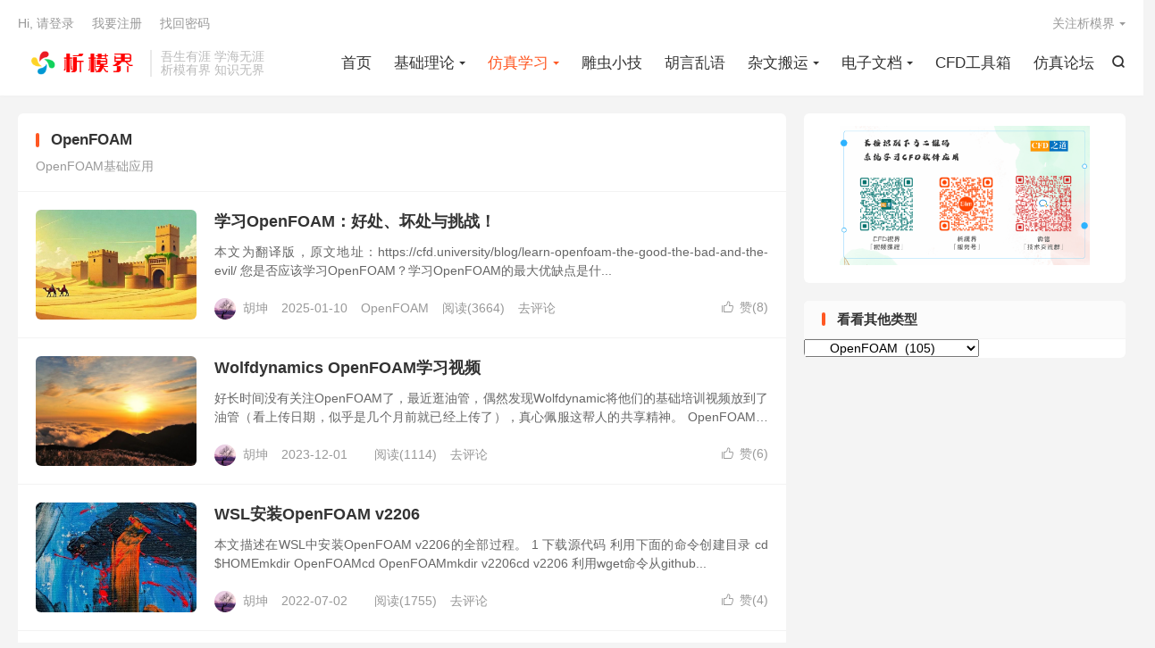

--- FILE ---
content_type: text/html; charset=UTF-8
request_url: https://www.topcfd.cn/simulation/solve/openfoam/
body_size: 24085
content:
<!DOCTYPE HTML>
<html lang="zh-CN" >
<head>
<meta charset="UTF-8">
<meta http-equiv="X-UA-Compatible" content="IE=edge">
<meta name="viewport" content="width=device-width, initial-scale=1.0">
<meta name="apple-mobile-web-app-title" content="析模界">
<meta http-equiv="Cache-Control" content="no-siteapp">
<title>OpenFOAM-析模界</title>
<style id="jetpack-boost-critical-css">@media all{.wp-block-categories{box-sizing:border-box}.wp-block-group{box-sizing:border-box}.wp-block-image img{box-sizing:border-box;height:auto;max-width:100%;vertical-align:bottom}ul{box-sizing:border-box}.screen-reader-text{border:0;clip:rect(1px,1px,1px,1px);clip-path:inset(50%);height:1px;margin:-1px;overflow:hidden;padding:0;position:absolute;width:1px;word-wrap:normal!important}html :where(img[class*=wp-image-]){height:auto;max-width:100%}:where(figure){margin:0 0 1em}:root{--tb--main:#007bff;--tb--base:#333;--tb--white:#fff;--tb--bdbg:#f4f4f4;--tb--tint:#fbfbfb;--tb--line:#f3f3f3;--tb--gray:#999}.container:after{display:block;clear:both;content:""}*,:after,:before{box-sizing:border-box}html{-webkit-text-size-adjust:100%}a{color:var(--tb--base);text-decoration:none;outline:0}img{display:block;max-width:100%}ul{list-style:none;margin:0;padding:0}h1,h2,h3,h4{margin:0}small{font-size:80%}img{border-style:none}button,input,select{font-family:inherit;font-size:100%;margin:0}button,input{overflow:visible}button,select{text-transform:none}[type=button],[type=submit],button{-webkit-appearance:button;-moz-appearance:button;appearance:button}[type=checkbox]{box-sizing:border-box;padding:0}p{margin-top:0}ul{margin:0;padding:0}ul{list-style:none}@font-face{font-family:dux-font}.tbfa{font-family:dux-font;font-style:normal}body{position:relative;margin:0;font-size:14px;line-height:1.5;font-family:-apple-system,BlinkMacSystemFont,"Microsoft Yahei",MiSans,"HarmonyOS Sans","Segoe UI",Roboto,"Helvetica Neue",Arial,"Noto Sans",sans-serif,"Apple Color Emoji","Segoe UI Emoji","Segoe UI Symbol","Noto Color Emoji";color:var(--tb--base);background-color:var(--tb--bdbg);overflow-x:hidden;left:0}@media (max-width:768px){body{padding-top:70px}}@media (max-width:600px){body{padding-top:50px}}.container{position:relative;margin:0 auto;padding:0 20px;max-width:1240px}@media (max-width:600px){.container{padding:0}}.content-wrap{width:100%;float:left}.content{position:relative;min-height:600px;margin-right:380px;margin-bottom:20px}@media (max-width:1024px){.content{margin-right:0}}@media (max-width:600px){.content{min-height:auto;margin-bottom:0}}.sidebar{float:left;margin-left:-360px;width:360px;position:relative}@media (max-width:1024px){.sidebar{display:none}.m-sidebar .sidebar{display:block;float:none;margin-left:0;width:auto;clear:both}}@media (max-width:768px){.sidebar .widget{display:none!important}}.header{position:relative;z-index:99;background-color:var(--tb--white);padding:55px 0 20px;margin-bottom:20px;box-shadow:0 1px 5px rgba(0,0,0,.02)}@media (max-width:1024px){.header{padding:15px 0}}@media (max-width:768px){.header{position:fixed;top:0;left:0;right:0;text-align:center;padding:15px 0;z-index:9999;height:50px;box-shadow:none}.header:before{content:"";position:absolute;bottom:0;left:0;right:0;border-top:1px solid #eee;transform:scaleY(.5);transform-origin:0 0}}@media (max-width:600px){.header{margin-bottom:0}}.logo{overflow:hidden;float:left;margin:0}.logo a{height:32px;display:block;overflow:hidden;font-size:0}.logo img{max-height:32px;display:block;margin-bottom:32px}.logo img.-dark{display:none}@media (max-width:1024px){.logo{float:none;text-align:center;max-width:100%;margin-bottom:15px}.logo a{max-width:60%;margin:0 auto;text-align:center}.logo img{max-width:60%;margin:0 auto;text-align:center}}@media (max-width:768px){.logo{position:relative;top:-2px;margin-bottom:0}.logo a{height:24px}.logo img{height:100%}}.brand{font-size:14px;float:left;line-height:15px;color:#bbb;padding-left:10px;position:relative;top:1px;border-left:2px solid #eaeaea;margin-left:10px;overflow:hidden;height:30px}@media (max-width:1024px){.brand{display:none}}.site-nav{font-size:0}.site-nav li{position:relative;display:inline-block}.site-nav a{display:block;padding:3px 0}.site-nav>li{margin-left:25px}.site-nav>li.menu-item-has-children>a{position:relative;padding-right:12px}.site-nav>li.menu-item-has-children>a:after{content:"";position:absolute;top:50%;right:0;margin-top:-1.5px;border:3.5px solid transparent;border-top-color:var(--tb--base)}.site-nav .sub-menu{visibility:hidden;opacity:0;z-index:-1;position:absolute;top:100%;left:50%;margin-top:-15px;background-color:var(--tb--white);font-size:14px;padding:6px 0;box-shadow:0 0 5px rgba(0,0,0,.1);line-height:1.4;width:160px;margin-left:-86.5px;list-style:none;text-align:center;border-radius:6px}.site-nav .sub-menu li{display:block}.site-nav .sub-menu a{padding:7px 10px}.site-nav>li>.sub-menu:after,.site-nav>li>.sub-menu:before{content:"";position:absolute;top:-5px;left:50%;margin-left:-3px;border-left:5px solid transparent;border-right:5px solid transparent}.site-nav>li>.sub-menu:before{border-bottom:5px solid #f2f2f2}.site-nav>li>.sub-menu:after{border-bottom:5px solid #fff;margin-top:1px}.site-nav ul .sub-menu{left:100%;margin-left:0;top:-7px;margin-top:0;margin-left:-25px}.site-nav ul .sub-menu:after,.site-nav ul .sub-menu:before{content:"";position:absolute;left:-5px;top:17px;border-top:5px solid transparent;border-bottom:5px solid transparent}.site-nav ul .sub-menu:before{border-right:5px solid #c9c9c9}.site-nav ul .sub-menu:after{border-right:5px solid #fff;margin-right:1px}.site-nav li.current-menu-item>a,.site-nav li.current-menu-parent>a{color:var(--tb--main)}.site-nav li.current-menu-item>a:after,.site-nav li.current-menu-parent>a:after{border-top-color:var(--tb--main)}.site-navbar{float:right}.site-navbar>li{font-size:17px}@media (max-width:1024px){.site-navbar{float:none;text-align:center}.site-navbar>li{margin-left:20px;font-size:14px}.site-navbar>li:first-child{margin-left:0}}@media (max-width:768px){.site-navbar>li{display:none}}.navto-search{float:right;height:30px;line-height:30px;border-bottom:none;margin-right:-10px;margin-left:10px;padding:0 10px;font-size:15px}@media (max-width:1024px){.navto-search{position:absolute;top:-15px;right:5px;margin-right:0;line-height:50px;height:50px;padding:0 10px}}.topbar{position:absolute;top:-39px;left:20px;right:20px;margin-bottom:20px;color:var(--tb--gray)}.topbar a{color:var(--tb--gray)}@media (max-width:1024px){.topbar{display:none}}.topmenu{float:right;margin-top:-3px}.topmenu>li{font-size:14px}.topmenu>li.menu-item-has-children>a:after{border-top-color:var(--tb--gray)}.site-search{background-color:var(--tb--white);position:absolute;top:-50px;left:0;right:0;height:120px;z-index:8;opacity:0}@media (max-width:768px){.site-search{position:fixed;top:-120px;height:96px}}@media (max-width:600px){.site-search{height:66px}}.site-search-form{padding:37px 20%;overflow:hidden}@media (max-width:1024px){.site-search-form{padding:37px 0}}@media (max-width:768px){.site-search-form{padding:25px 0}}@media (max-width:600px){.site-search-form{padding:15px}}.search-input{float:left;color:#999;border:solid 1px var(--tb--line);background-color:var(--tb--white);width:85%;height:46px;padding:4px 15px;border-right:none;font-size:15px;border-radius:6px 0 0 6px;outline:0}@media (max-width:600px){.search-input{height:36px;font-size:12px;padding:4px 10px}}.search-btn{color:#fff;border:none;background:var(--tb--main);height:46px;font-size:18px;padding:0 12px;border-radius:0 6px 6px 0;width:15%}@media (max-width:600px){.search-btn{height:36px;font-size:14px}}.m-icon-nav{display:none}@media (max-width:768px){.m-icon-nav{z-index:99998;display:block;position:fixed;top:0;left:0;height:50px;line-height:50px;font-size:15px;padding:0 20px}.m-icon-nav .tbfa:last-child{display:none;font-weight:700}}@media (max-width:600px){.m-icon-nav{padding:0 5px 0 15px}}@media (max-width:768px){.m-user-on .m-icon-user{display:block!important;position:absolute;top:-15px;right:0;font-size:15px;height:50px;line-height:50px;padding:0 20px}.m-user-on .navto-search{right:45px}}@media (max-width:600px){.m-user-on .m-icon-user{padding:0 15px 0 5px}.m-user-on .navto-search{right:35px}}.m-icon-user{display:none}.wp-block-image{margin-bottom:20px}.wp-block-image{overflow:hidden}.excerpt{padding:20px 20px 20px 220px;overflow:hidden;background-color:var(--tb--white);border-bottom:1px solid var(--tb--line)}.excerpt .focus{float:left;margin-left:-200px;width:180px;height:123px;display:flex;border-radius:6px;overflow:hidden}.excerpt .thumb{flex:1;-o-object-fit:cover;object-fit:cover}.excerpt header{position:relative;margin-bottom:10px}.excerpt h2{display:inline;font-size:18px;margin-top:0;font-weight:700}.excerpt .-tags,.excerpt .author,.excerpt .pc,.excerpt .pv,.excerpt time{margin-right:15px;display:inline-block}.excerpt .author img{vertical-align:middle;display:inline-block;width:24px;height:24px;border-radius:50%;margin-right:8px;position:relative}.excerpt .post-like{float:right}.excerpt .note{font-size:14px;color:#666;word-wrap:break-word;margin-bottom:0;max-height:46px;overflow:hidden;display:-webkit-box;-webkit-box-orient:vertical;-webkit-line-clamp:2}.excerpt .meta{color:var(--tb--gray);margin-top:20px;overflow:hidden;height:24px}.excerpt .meta i{margin-right:6px}.excerpt .meta a{color:var(--tb--gray)}.excerpt .-tags{display:inline}.excerpt .-tags a{margin-right:22px;display:inline-block;position:relative}.excerpt .-tags a:before{display:inline-block;content:"";position:absolute;top:9px;left:-13px;width:4px;height:4px;border-radius:50%;background-color:var(--tb--gray)}.excerpt .-tags a:first-child:before{display:none}.excerpt .-tags a:last-child{margin-right:0}@media (max-width:600px){.excerpt{border:none;padding:14px 150px 15px 15px;border-radius:0!important;position:relative}.excerpt:before{content:"";position:absolute;bottom:0;left:15px;right:15px;border-top:1px solid var(--tb--line);transform:scaleY(.5);transform-origin:0 0}.excerpt .focus{float:right;margin-right:-135px;width:120px;height:82px}.excerpt header{margin-bottom:0;overflow:hidden;display:-webkit-box;-webkit-box-orient:vertical;-webkit-line-clamp:3;overflow:hidden}.excerpt h2{font-size:15px;line-height:1.4;font-weight:400;position:relative;top:-2px}.excerpt .note{display:none}.excerpt .author{display:none}.excerpt .meta{position:absolute;bottom:11px;left:15px;right:150px;font-size:12px;margin-top:0;height:19px}.excerpt .meta i{margin-right:4px}.excerpt .meta .-tags,.excerpt .meta .pc,.excerpt .meta time{display:none}.excerpt .meta .post-like i{display:inline-block}.excerpt .meta .-tags,.excerpt .meta .author,.excerpt .meta .pc,.excerpt .meta .pv,.excerpt .meta time{margin-right:10px}}@media (max-width:600px){.m-excerpt-time .excerpt .meta time{display:inline-block;margin-right:10px}.m-excerpt-time .excerpt .meta .pv{margin-right:10px}}@media (max-width:600px){.m-list-thumb-left .excerpt{padding-right:15px;padding-left:150px}.m-list-thumb-left .excerpt .focus{float:left;margin-left:-135px}.m-list-thumb-left .meta{left:150px;right:15px}}.catleader{background-color:var(--tb--white);border-radius:6px 6px 0 0;padding:17px 20px;border-bottom:1px solid var(--tb--line)}.catleader h1{position:relative;font-size:17px;margin:0;padding-left:17px}.catleader h1:before{content:"";position:absolute;top:50%;left:0;margin-top:-8px;height:16px;width:4px;border-radius:10px;background-color:var(--tb--main)}@media (max-width:600px){.catleader{padding:10px 15px;border-bottom:none;border-radius:0;position:relative}.catleader:before{content:"";position:absolute;bottom:0;left:0;right:0;border-top:1px solid var(--tb--line);transform:scaleY(.5);transform-origin:0 0}.catleader h1{font-size:14px}.catleader h1:before{margin-top:-7px;height:14px}}.catleader-desc{color:var(--tb--gray);margin-top:7px}@media (max-width:600px){.catleader-desc{margin-top:5px;font-size:12px}}.pagination li{vertical-align:top;display:inline-block}.pagination a,.pagination span{display:block;margin:0 3px;padding:7px 15px;background-color:#eee;color:#777;border-radius:6px;border:1px solid transparent}.pagination .active span{background-color:var(--tb--main);color:#fff}.pagination span{color:#999;background-color:rgba(0,0,0,0)}@media (max-width:600px){.pagination li{display:none}.pagination a,.pagination span{padding:5px 11px}}.widget{position:relative;margin-bottom:20px;border-radius:6px;background-color:var(--tb--white);overflow:hidden}.widget h3{position:relative;font-size:15px;margin:0;padding:10px 20px 10px 37px;background-color:var(--tb--tint);border-bottom:1px solid var(--tb--line)}.widget h3:before{content:"";position:absolute;top:50%;left:20px;margin-top:-7.5px;height:15px;width:4px;border-radius:10px;background-color:var(--tb--main)}@media (max-width:600px){.widget{margin-bottom:0;border-radius:0}.widget h3{font-size:14px;padding-left:28px}.widget h3:before{left:15px;margin-top:-7px;height:14px}}.sign{position:fixed;z-index:999;top:0;right:0;bottom:0;left:0;display:flex;align-items:center;text-align:center;display:none}.sign form{display:none;position:relative;z-index:9;margin:0 auto;padding:30px 35px 35px;background-color:var(--tb--white);width:360px;border-radius:6px;text-align:left}.sign h4{margin:0 0 30px;font-size:18px}.sign h4 small{float:right;color:#999;font-size:14px;margin-top:2px;font-weight:400}.sign .-item{margin-bottom:20px}.sign .-item label{font-size:12px;display:block;margin-bottom:5px;color:#999}.sign .-item a{float:right;font-size:12px}.sign .-item-yzm:after{display:block;clear:both;content:""}.sign .-item-yzm input{float:left;width:50%}.sign .-item-yzm .btn{float:right;width:46%}.sign .sign-submit{margin-top:30px}.sign .sign-submit label{display:none}@media (max-width:600px){.sign form{padding:20px 25px 25px;width:80%}.sign .-item{margin-bottom:12px}.sign .-item label{margin-bottom:3px}}.sign-mask{position:fixed;width:100%;height:100%;top:0;left:0;background-color:rgba(0,0,0,.8)}.sign-tips{display:none;position:absolute;top:0;left:0;right:0;z-index:999;line-height:1.5;padding:10px 20px;color:#fff;background-color:#fd6e6e;overflow:hidden}@media (max-width:600px){.sign-tips{top:51px;font-size:12px}}.text-justify-on .excerpt .note{text-align:justify}.btn{display:inline-block;font-weight:400;text-align:center;vertical-align:middle;color:var(--tb--base);background-color:#eee;border:1px solid transparent;padding:8px 24px;font-size:14px;line-height:1.5;border-radius:6px;text-decoration:none!important}.btn-block{display:block;width:100%}.btn-primary{color:#fff!important;background-color:var(--tb--main)!important}.ipt{display:block;width:100%;height:39px;font-weight:400;padding:8px 15px;font-size:14px;line-height:1.5;border-radius:6px;color:var(--tb--base);background-color:#fff;background-clip:padding-box;border:1px solid #ddd}.ipt::-moz-placeholder{color:#666;opacity:1}.ipt::placeholder{color:#666;opacity:1}.xh-regbox button,.xh-regbox input{color:inherit;font:inherit;margin:0}.xh-regbox input{line-height:normal}.xh-regbox *,.xh-regbox :after,.xh-regbox :before{box-sizing:border-box}.xh-regbox{width:400px;margin:20px auto;background:#fff;border:1px solid #eee;padding:40px 25px;font-family:"Microsoft Yahei UI","Microsoft Yahei","Helvetica Neue",Helvetica,"Nimbus Sans L",Arial,"Liberation Sans","Hiragino Sans GB","Microsoft YaHei","Wenquanyi Micro Hei","WenQuanYi Zen Hei","ST Heiti",SimHei,"WenQuanYi Zen Hei Sharp",sans-serif;font-size:.875em}.xh-regbox .xh-title{text-align:center;font-size:150%}.xh-regbox .xh-form-group{margin-bottom:15px;position:relative}.xh-regbox .xh-form{margin-top:20px}.xh-regbox .required:after{content:"*";color:#ed1c24}.xh-regbox label{display:inline-block;max-width:100%;margin-bottom:5px;font-weight:700}.xh-regbox .form-control{width:100%;height:35px;padding:6px 12px;background-color:#fff;background-image:none;border:1px solid #ccc;border-radius:3px;box-shadow:inset 0 1px 1px rgba(0,0,0,.075)}.xh-btn,.xh-regbox .xh-btn{box-shadow:0 1px 2px rgba(0,0,0,.1);display:inline-block;margin-bottom:0;font-weight:400;text-align:center;vertical-align:middle;background-image:none;border:1px solid transparent;white-space:nowrap;padding:6px 12px;font-size:14px;line-height:1.5;border-radius:3px}.xh-regbox .xh-btn-block{display:block;width:100%}.xh-btn-lg,.xh-regbox .xh-btn-lg{padding:10px 16px;font-size:18px;line-height:1.33;border-radius:3px}.xh-btn-primary,.xh-regbox .xh-btn-primary{color:#fff;background-color:#009a61;border-color:#008151}.xh-user-register{margin:30px 0 80px;color:#ddd;text-align:center}.xh-user-register a{margin:0 10px;color:#999}.xh-mT20{margin-top:20px}.xh-social{height:32px}.xh-social-item{width:32px;height:32px;margin-right:10px;float:left;display:-moz-inline-stack;zoom:1}.xh-social-item.xh-qq{background:url(https://www.topcfd.cn/wp-content/plugins/wechat-social-login/assets/svg/qq-icon.svg) no-repeat}.xh-social-item.xh-weibo{background:url(https://www.topcfd.cn/wp-content/plugins/wechat-social-login/assets/svg/weibo-icon.svg) no-repeat}.xh-social-item.xh-wechat{background:url(https://www.topcfd.cn/wp-content/plugins/wechat-social-login/assets/svg/weixin-icon.svg) no-repeat}.xh-cover{width:100%;height:100%;z-index:999;background:rgba(0,0,0,.2);position:fixed;left:0;top:0;text-align:center}.xh-regbox.xh-window{position:relative;z-index:1000;background:#fff;border-radius:4px;left:0;right:0;padding:10px 0}.xh-regbox .xh-close{width:30px;height:30px;background:url(https://www.topcfd.cn/wp-content/plugins/wechat-social-login/assets/image/v2.ui2.close2.png) center no-repeat;position:absolute;right:0;top:0}.xh-regbox.xh-window .xh-form{padding:25px 35px}.xh-user-register.xh-w{margin:0}@media (max-width:767px){.xh-regbox{width:85%}}}</style><meta name='robots' content='max-image-preview:large' />


<link rel='dns-prefetch' href='//cdn.jsdelivr.net' />
<link rel='dns-prefetch' href='//stats.wp.com' />
<link rel='dns-prefetch' href='//c0.wp.com' />
<noscript><link rel='stylesheet' id='screen-css-80a1002c4ed3b714b1ff0456db04bdd6' href='https://www.topcfd.cn/wp-content/plugins/wxsync/libs/wxsync.css?m=1742907188' type='text/css' media='screen' /></noscript><link rel='stylesheet' id='screen-css-80a1002c4ed3b714b1ff0456db04bdd6' href='https://www.topcfd.cn/wp-content/plugins/wxsync/libs/wxsync.css?m=1742907188' type='text/css' media="not all" data-media="screen" onload="this.media=this.dataset.media; delete this.dataset.media; this.removeAttribute( 'onload' );" />
<noscript><link rel='stylesheet' id='all-css-112acb8d8e77c5fcf4260204c249585d' href='https://www.topcfd.cn/_jb_static/??af181ebde0' type='text/css' media='all' /></noscript><link rel='stylesheet' id='all-css-112acb8d8e77c5fcf4260204c249585d' href='https://www.topcfd.cn/_jb_static/??af181ebde0' type='text/css' media="not all" data-media="all" onload="this.media=this.dataset.media; delete this.dataset.media; this.removeAttribute( 'onload' );" />
<style id='jetpack-sharing-buttons-style-inline-css'>
.jetpack-sharing-buttons__services-list{display:flex;flex-direction:row;flex-wrap:wrap;gap:0;list-style-type:none;margin:5px;padding:0}.jetpack-sharing-buttons__services-list.has-small-icon-size{font-size:12px}.jetpack-sharing-buttons__services-list.has-normal-icon-size{font-size:16px}.jetpack-sharing-buttons__services-list.has-large-icon-size{font-size:24px}.jetpack-sharing-buttons__services-list.has-huge-icon-size{font-size:36px}@media print{.jetpack-sharing-buttons__services-list{display:none!important}}.editor-styles-wrapper .wp-block-jetpack-sharing-buttons{gap:0;padding-inline-start:0}ul.jetpack-sharing-buttons__services-list.has-background{padding:1.25em 2.375em}
</style>
<style id='classic-theme-styles-inline-css'>
/*! This file is auto-generated */
.wp-block-button__link{color:#fff;background-color:#32373c;border-radius:9999px;box-shadow:none;text-decoration:none;padding:calc(.667em + 2px) calc(1.333em + 2px);font-size:1.125em}.wp-block-file__button{background:#32373c;color:#fff;text-decoration:none}
</style>
<style id='global-styles-inline-css'>
:root{--wp--preset--aspect-ratio--square: 1;--wp--preset--aspect-ratio--4-3: 4/3;--wp--preset--aspect-ratio--3-4: 3/4;--wp--preset--aspect-ratio--3-2: 3/2;--wp--preset--aspect-ratio--2-3: 2/3;--wp--preset--aspect-ratio--16-9: 16/9;--wp--preset--aspect-ratio--9-16: 9/16;--wp--preset--color--black: #000000;--wp--preset--color--cyan-bluish-gray: #abb8c3;--wp--preset--color--white: #ffffff;--wp--preset--color--pale-pink: #f78da7;--wp--preset--color--vivid-red: #cf2e2e;--wp--preset--color--luminous-vivid-orange: #ff6900;--wp--preset--color--luminous-vivid-amber: #fcb900;--wp--preset--color--light-green-cyan: #7bdcb5;--wp--preset--color--vivid-green-cyan: #00d084;--wp--preset--color--pale-cyan-blue: #8ed1fc;--wp--preset--color--vivid-cyan-blue: #0693e3;--wp--preset--color--vivid-purple: #9b51e0;--wp--preset--gradient--vivid-cyan-blue-to-vivid-purple: linear-gradient(135deg,rgba(6,147,227,1) 0%,rgb(155,81,224) 100%);--wp--preset--gradient--light-green-cyan-to-vivid-green-cyan: linear-gradient(135deg,rgb(122,220,180) 0%,rgb(0,208,130) 100%);--wp--preset--gradient--luminous-vivid-amber-to-luminous-vivid-orange: linear-gradient(135deg,rgba(252,185,0,1) 0%,rgba(255,105,0,1) 100%);--wp--preset--gradient--luminous-vivid-orange-to-vivid-red: linear-gradient(135deg,rgba(255,105,0,1) 0%,rgb(207,46,46) 100%);--wp--preset--gradient--very-light-gray-to-cyan-bluish-gray: linear-gradient(135deg,rgb(238,238,238) 0%,rgb(169,184,195) 100%);--wp--preset--gradient--cool-to-warm-spectrum: linear-gradient(135deg,rgb(74,234,220) 0%,rgb(151,120,209) 20%,rgb(207,42,186) 40%,rgb(238,44,130) 60%,rgb(251,105,98) 80%,rgb(254,248,76) 100%);--wp--preset--gradient--blush-light-purple: linear-gradient(135deg,rgb(255,206,236) 0%,rgb(152,150,240) 100%);--wp--preset--gradient--blush-bordeaux: linear-gradient(135deg,rgb(254,205,165) 0%,rgb(254,45,45) 50%,rgb(107,0,62) 100%);--wp--preset--gradient--luminous-dusk: linear-gradient(135deg,rgb(255,203,112) 0%,rgb(199,81,192) 50%,rgb(65,88,208) 100%);--wp--preset--gradient--pale-ocean: linear-gradient(135deg,rgb(255,245,203) 0%,rgb(182,227,212) 50%,rgb(51,167,181) 100%);--wp--preset--gradient--electric-grass: linear-gradient(135deg,rgb(202,248,128) 0%,rgb(113,206,126) 100%);--wp--preset--gradient--midnight: linear-gradient(135deg,rgb(2,3,129) 0%,rgb(40,116,252) 100%);--wp--preset--font-size--small: 13px;--wp--preset--font-size--medium: 20px;--wp--preset--font-size--large: 36px;--wp--preset--font-size--x-large: 42px;--wp--preset--spacing--20: 0.44rem;--wp--preset--spacing--30: 0.67rem;--wp--preset--spacing--40: 1rem;--wp--preset--spacing--50: 1.5rem;--wp--preset--spacing--60: 2.25rem;--wp--preset--spacing--70: 3.38rem;--wp--preset--spacing--80: 5.06rem;--wp--preset--shadow--natural: 6px 6px 9px rgba(0, 0, 0, 0.2);--wp--preset--shadow--deep: 12px 12px 50px rgba(0, 0, 0, 0.4);--wp--preset--shadow--sharp: 6px 6px 0px rgba(0, 0, 0, 0.2);--wp--preset--shadow--outlined: 6px 6px 0px -3px rgba(255, 255, 255, 1), 6px 6px rgba(0, 0, 0, 1);--wp--preset--shadow--crisp: 6px 6px 0px rgba(0, 0, 0, 1);}:where(.is-layout-flex){gap: 0.5em;}:where(.is-layout-grid){gap: 0.5em;}body .is-layout-flex{display: flex;}.is-layout-flex{flex-wrap: wrap;align-items: center;}.is-layout-flex > :is(*, div){margin: 0;}body .is-layout-grid{display: grid;}.is-layout-grid > :is(*, div){margin: 0;}:where(.wp-block-columns.is-layout-flex){gap: 2em;}:where(.wp-block-columns.is-layout-grid){gap: 2em;}:where(.wp-block-post-template.is-layout-flex){gap: 1.25em;}:where(.wp-block-post-template.is-layout-grid){gap: 1.25em;}.has-black-color{color: var(--wp--preset--color--black) !important;}.has-cyan-bluish-gray-color{color: var(--wp--preset--color--cyan-bluish-gray) !important;}.has-white-color{color: var(--wp--preset--color--white) !important;}.has-pale-pink-color{color: var(--wp--preset--color--pale-pink) !important;}.has-vivid-red-color{color: var(--wp--preset--color--vivid-red) !important;}.has-luminous-vivid-orange-color{color: var(--wp--preset--color--luminous-vivid-orange) !important;}.has-luminous-vivid-amber-color{color: var(--wp--preset--color--luminous-vivid-amber) !important;}.has-light-green-cyan-color{color: var(--wp--preset--color--light-green-cyan) !important;}.has-vivid-green-cyan-color{color: var(--wp--preset--color--vivid-green-cyan) !important;}.has-pale-cyan-blue-color{color: var(--wp--preset--color--pale-cyan-blue) !important;}.has-vivid-cyan-blue-color{color: var(--wp--preset--color--vivid-cyan-blue) !important;}.has-vivid-purple-color{color: var(--wp--preset--color--vivid-purple) !important;}.has-black-background-color{background-color: var(--wp--preset--color--black) !important;}.has-cyan-bluish-gray-background-color{background-color: var(--wp--preset--color--cyan-bluish-gray) !important;}.has-white-background-color{background-color: var(--wp--preset--color--white) !important;}.has-pale-pink-background-color{background-color: var(--wp--preset--color--pale-pink) !important;}.has-vivid-red-background-color{background-color: var(--wp--preset--color--vivid-red) !important;}.has-luminous-vivid-orange-background-color{background-color: var(--wp--preset--color--luminous-vivid-orange) !important;}.has-luminous-vivid-amber-background-color{background-color: var(--wp--preset--color--luminous-vivid-amber) !important;}.has-light-green-cyan-background-color{background-color: var(--wp--preset--color--light-green-cyan) !important;}.has-vivid-green-cyan-background-color{background-color: var(--wp--preset--color--vivid-green-cyan) !important;}.has-pale-cyan-blue-background-color{background-color: var(--wp--preset--color--pale-cyan-blue) !important;}.has-vivid-cyan-blue-background-color{background-color: var(--wp--preset--color--vivid-cyan-blue) !important;}.has-vivid-purple-background-color{background-color: var(--wp--preset--color--vivid-purple) !important;}.has-black-border-color{border-color: var(--wp--preset--color--black) !important;}.has-cyan-bluish-gray-border-color{border-color: var(--wp--preset--color--cyan-bluish-gray) !important;}.has-white-border-color{border-color: var(--wp--preset--color--white) !important;}.has-pale-pink-border-color{border-color: var(--wp--preset--color--pale-pink) !important;}.has-vivid-red-border-color{border-color: var(--wp--preset--color--vivid-red) !important;}.has-luminous-vivid-orange-border-color{border-color: var(--wp--preset--color--luminous-vivid-orange) !important;}.has-luminous-vivid-amber-border-color{border-color: var(--wp--preset--color--luminous-vivid-amber) !important;}.has-light-green-cyan-border-color{border-color: var(--wp--preset--color--light-green-cyan) !important;}.has-vivid-green-cyan-border-color{border-color: var(--wp--preset--color--vivid-green-cyan) !important;}.has-pale-cyan-blue-border-color{border-color: var(--wp--preset--color--pale-cyan-blue) !important;}.has-vivid-cyan-blue-border-color{border-color: var(--wp--preset--color--vivid-cyan-blue) !important;}.has-vivid-purple-border-color{border-color: var(--wp--preset--color--vivid-purple) !important;}.has-vivid-cyan-blue-to-vivid-purple-gradient-background{background: var(--wp--preset--gradient--vivid-cyan-blue-to-vivid-purple) !important;}.has-light-green-cyan-to-vivid-green-cyan-gradient-background{background: var(--wp--preset--gradient--light-green-cyan-to-vivid-green-cyan) !important;}.has-luminous-vivid-amber-to-luminous-vivid-orange-gradient-background{background: var(--wp--preset--gradient--luminous-vivid-amber-to-luminous-vivid-orange) !important;}.has-luminous-vivid-orange-to-vivid-red-gradient-background{background: var(--wp--preset--gradient--luminous-vivid-orange-to-vivid-red) !important;}.has-very-light-gray-to-cyan-bluish-gray-gradient-background{background: var(--wp--preset--gradient--very-light-gray-to-cyan-bluish-gray) !important;}.has-cool-to-warm-spectrum-gradient-background{background: var(--wp--preset--gradient--cool-to-warm-spectrum) !important;}.has-blush-light-purple-gradient-background{background: var(--wp--preset--gradient--blush-light-purple) !important;}.has-blush-bordeaux-gradient-background{background: var(--wp--preset--gradient--blush-bordeaux) !important;}.has-luminous-dusk-gradient-background{background: var(--wp--preset--gradient--luminous-dusk) !important;}.has-pale-ocean-gradient-background{background: var(--wp--preset--gradient--pale-ocean) !important;}.has-electric-grass-gradient-background{background: var(--wp--preset--gradient--electric-grass) !important;}.has-midnight-gradient-background{background: var(--wp--preset--gradient--midnight) !important;}.has-small-font-size{font-size: var(--wp--preset--font-size--small) !important;}.has-medium-font-size{font-size: var(--wp--preset--font-size--medium) !important;}.has-large-font-size{font-size: var(--wp--preset--font-size--large) !important;}.has-x-large-font-size{font-size: var(--wp--preset--font-size--x-large) !important;}
:where(.wp-block-post-template.is-layout-flex){gap: 1.25em;}:where(.wp-block-post-template.is-layout-grid){gap: 1.25em;}
:where(.wp-block-columns.is-layout-flex){gap: 2em;}:where(.wp-block-columns.is-layout-grid){gap: 2em;}
:root :where(.wp-block-pullquote){font-size: 1.5em;line-height: 1.6;}
</style>
<style id='md-style-inline-css'>
 .gfm-task-list { border: 1px solid transparent; list-style-type: none; } .gfm-task-list input { margin-right: 10px !important; } .katex-container { margin: 25px !important; text-align: center; } .katex-container.katex-inline { display: inline-block !important; background: none !important; margin: 0 !important; padding: 0 !important; } pre .katex-container { font-size: 1.4em !important; } .katex-inline { background: none !important; margin: 0 3px; } .copy-button { cursor: pointer; border: 0; font-size: 12px; text-transform: uppercase; font-weight: 500; padding: 3px 6px 3px 6px; background-color: rgba(255, 255, 255, 0.6); position: absolute; overflow: hidden; top: 5px; right: 5px; border-radius: 3px; } .copy-button:before { content: ""; display: inline-block; width: 16px; height: 16px; margin-right: 3px; background-size: contain; background-image: url("data:image/svg+xml,%3Csvg version=\'1.1\' xmlns=\'http://www.w3.org/2000/svg\' xmlns:xlink=\'http://www.w3.org/1999/xlink\' x=\'0px\' y=\'0px\' width=\'16px\' height=\'16px\' viewBox=\'888 888 16 16\' enable-background=\'new 888 888 16 16\' xml:space=\'preserve\'%3E %3Cpath fill=\'%23333333\' d=\'M903.143,891.429c0.238,0,0.44,0.083,0.607,0.25c0.167,0.167,0.25,0.369,0.25,0.607v10.857 c0,0.238-0.083,0.44-0.25,0.607s-0.369,0.25-0.607,0.25h-8.571c-0.238,0-0.44-0.083-0.607-0.25s-0.25-0.369-0.25-0.607v-2.571 h-4.857c-0.238,0-0.44-0.083-0.607-0.25s-0.25-0.369-0.25-0.607v-6c0-0.238,0.06-0.5,0.179-0.786s0.262-0.512,0.428-0.679 l3.643-3.643c0.167-0.167,0.393-0.309,0.679-0.428s0.547-0.179,0.786-0.179h3.714c0.238,0,0.44,0.083,0.607,0.25 c0.166,0.167,0.25,0.369,0.25,0.607v2.929c0.404-0.238,0.785-0.357,1.143-0.357H903.143z M898.286,893.331l-2.67,2.669h2.67V893.331 z M892.571,889.902l-2.669,2.669h2.669V889.902z M894.321,895.679l2.821-2.822v-3.714h-3.428v3.714c0,0.238-0.083,0.441-0.25,0.607 s-0.369,0.25-0.607,0.25h-3.714v5.714h4.571v-2.286c0-0.238,0.06-0.5,0.179-0.786C894.012,896.071,894.155,895.845,894.321,895.679z M902.857,902.857v-10.286h-3.429v3.714c0,0.238-0.083,0.441-0.25,0.607c-0.167,0.167-0.369,0.25-0.607,0.25h-3.714v5.715H902.857z\' /%3E %3C/svg%3E"); background-repeat: no-repeat; position: relative; top: 3px; } pre { position: relative; } pre:hover .copy-button { background-color: rgba(255, 255, 255, 0.9); } .md-widget-toc { padding: 15px; } .md-widget-toc a { color: #333333; } .post-toc-header { font-weight: 600; margin-bottom: 10px; } .md-post-toc { font-size: 0.9em; } .post h2 { overflow: hidden; } .post-toc-block { margin: 0 10px 20px 10px; overflow: hidden; } .post-toc-block.with-border { border: 1px #dddddd solid; padding: 10px; } .post-toc-block.float-right { max-width: 320px; float: right; } .post-toc-block.float-left { max-width: 320px; float: left; } .md-widget-toc ul, .md-widget-toc ol, .md-post-toc ul, .md-post-toc ol { padding-left: 15px; margin: 0; } .md-widget-toc ul ul, .md-widget-toc ul ol, .md-widget-toc ol ul, .md-widget-toc ol ol, .md-post-toc ul ul, .md-post-toc ul ol, .md-post-toc ol ul, .md-post-toc ol ol { padding-left: 2em; } .md-widget-toc ul ol, .md-post-toc ul ol { list-style-type: lower-roman; } .md-widget-toc ul ul ol, .md-widget-toc ul ol ol, .md-post-toc ul ul ol, .md-post-toc ul ol ol { list-style-type: lower-alpha; } .md-widget-toc ol ul, .md-widget-toc ol ol, .md-post-toc ol ul, .md-post-toc ol ol { padding-left: 2em; } .md-widget-toc ol ol, .md-post-toc ol ol { list-style-type: lower-roman; } .md-widget-toc ol ul ol, .md-widget-toc ol ol ol, .md-post-toc ol ul ol, .md-post-toc ol ol ol { list-style-type: lower-alpha; } .post pre code script, .language-mathjax ~ .copy-button { display: none !important; } 
</style>
<style id='wp-mathjax-inline-css'>
  svg { visibility: visible; } 
</style>
<link rel="https://api.w.org/" href="https://www.topcfd.cn/wp-json/" /><link rel="alternate" title="JSON" type="application/json" href="https://www.topcfd.cn/wp-json/wp/v2/categories/18" />	<style>img#wpstats{display:none}</style>
		<meta name="keywords" content="OpenFOAM">
<meta name="description" content="OpenFOAM基础应用">
<style>.container{max-width:1600px}#focusslide{height:220px}:root{--tb--main: #FF5722}/* 正文格式 */
.article-content {
  font-size: 15px;
  line-height: 1.75;
  font-family: "微软雅黑", Georgia, serif;
  color: #333;
  /* background: #FFFAFA; */
}

.article-title a, .article-title a:hover {
    text-align: center;
    font-size: 28px;
    color: #009688;
    line-height: 36px;
    font-weight: bolder;
}


/*
.article-content p {
    font-family: '微软雅黑';

}*/

.article-content p {
    font-family: '微软雅黑';
}
.article-content li {
    list-style: square;
    font-family: '微软雅黑';
}

/* 一级标题 */
.article-content h1 {
  color: #009688;
  font-size: 20px;
  font-weight: bold;
  line-height: 25px;

    text-align: left;
  border-bottom:2px solid #009688;
}

/* 二级标题 */
.article-content h2 {
  font-size: 18px; 
  color:#8A2BE2 !important;
  line-height:25px;
  margin: 5px 0 !important;
  padding: 5px 5px 5px 5px;
}

/* 三级标题 */
.article-content h3 {
  font-size: 16px; 
  color:#ff0000 !important;
  line-height:25px;
  margin: 5px 0 !important;
  padding: 5px 5px 5px 5px;
  /*border-bottom:1px dashed #8A2BE2;*/
}

.article-content h2:before {
    position: absolute;
    left: 0;
    top: 5px;
    bottom: 13px;
    content: "";
    width: 5px;
background-color: #fff;

}

/* 超链接 */
.article-title a, .article-title a:hover{
  text-align: center;
  font-size: 24px;
  color: #e75212;
  line-height: 36px;
  font-weight: bolder;
}

/* 无序编号 */
.article-content li {
  font-size: 15px;
  list-style:square;
}

ul, ol {
  font-size: 15px;
}



dl {
  padding: 0px;
}

dl dt {
  font-size: 15px;
  font-weight: bold;
  font-style: italic;
  padding: 0;
  margin: 15px 0 5px;
}


pre, code, tt {
  font-size: 15px;
  font-family: Consolas, "Liberation Mono", Courier, monospace;

}

code, tt {
  font-family: Arial, "微软雅黑", Georgia, serif;
  white-space: nowrap;
  border: 1px solid #eaeaea;
  background-color: #F4ECE3;
  border-radius: 3px;
  color: #8714d3;
  background-color: #f9f2f4;
  border-radius: 4px;
  font-weight: bolder;
}

.article-content pre, .comment pre {
    margin: 20px 0;
    background: #fff;
    padding: 2px 5px;
    color: #F8F8D4;
    border: none;
}





pre {
  background-color: #fff;
  border: 1px solid #ccc;
  overflow: auto;
  padding: 6px 10px;
  border-radius: 3px;
}

pre code, pre tt {
  background-color: transparent;
  border: none;
}

.article-content blockquote {
  margin: 20px 5px;
  padding: 10px 10px;
  font-size: 14px;
  color: rgb(27, 11, 246);
  border-left: 4px solid #ddd;
}

.article-content p {
  word-wrap: break-word;
  /* 段前段后10px */
  margin-top: 10px;
  margin-bottom: 10px;
}

.article-content blockquote p {
  margin: 0;
  padding: 0;
  margin-bottom:0;  
}

blockquote {
  font-family:  sans-serif, "微软雅黑", Georgia, serif !important;
  border-top: 1px dotted #CDC7BC;
  border-bottom: 1px dotted #CDC7BC;
  background-color: #FAFAFA;
  font-size: 14px!important;
  line-height:1.5 !important;
  border-left:1px dotted #CDC7BC !important;  
  border-right:1px dotted #CDC7BC;
  margin-bottom: 0px !important;
}


strong{
	  font-family:  sans-serif, "微软雅黑", Georgia, serif !important;
    font-weight: bold;
    color: #e75212;
}


hr {
  position: relative;
  height: 20px;
  font-size: 0;
  line-height: 0;
  overflow: hidden;
  border: 0;
  margin-bottom: 20px;
}

hr:after {
  content: "[base64]";
  position: absolute;
  top: 0;
  left: 0;
  line-height: 20px;
  width: 100%;
  word-wrap: break-word;
}


table th {
  font-weight: bold;
}

table th, table td {
  border: 1px solid #ccc;
  padding: 6px 13px;
  font-size: 15px;
}

table tr {
  border-top: 1px solid #ccc;
  background-color: #fff;
}

img {
  max-width: auto;
}

.widget-navcontent .item-02 dl {
    padding: 0px 0px 0px 80px;
    overflow: hidden;
    margin-bottom: 20px;
}

.widget-navcontent .item-02 dd {
    padding-top: 20px;
    font-size: 16px;
}

.widget-navcontent .item-02 ul {
    overflow: hidden;
    padding-left: 10px;
    color: #999;
}
</style>
<!--HEADER_CODE_START-->
<meta name="baidu-site-verification" content="code-cdpg4Ts9Vo" />
<!--HEADER_CODE_END-->
<link rel="icon" href="https://www.topcfd.cn/wp-content/uploads/2022/10/3529954414f486a-32x32.png" sizes="32x32" />
<link rel="icon" href="https://www.topcfd.cn/wp-content/uploads/2022/10/3529954414f486a-192x192.png" sizes="192x192" />
<link rel="apple-touch-icon" href="https://www.topcfd.cn/wp-content/uploads/2022/10/3529954414f486a-180x180.png" />
<meta name="msapplication-TileImage" content="https://www.topcfd.cn/wp-content/uploads/2022/10/3529954414f486a-270x270.png" />
<link rel="shortcut icon" href="https://www.topcfd.cn/favicon.ico">
</head>
<body class="archive category category-openfoam category-18 home nav_fixed m-excerpt-cat m-excerpt-time m-excerpt-desc ajaxnumber site-layout-2 text-justify-on m-sidebar m-list-thumb-left m-catplist-on m-user-on">
<header class="header">
	<div class="container">
		<div class="logo"><a href="https://www.topcfd.cn" title="析模界-工程仿真的世界"><img src="https://www.topcfd.cn/wp-content/uploads/2021/12/650adb8593d8838-1.png" alt="析模界-工程仿真的世界"><img class="-dark" src="https://www.topcfd.cn/wp-content/uploads/2021/12/650adb8593d8838-1.png" alt="析模界-工程仿真的世界">析模界</a></div>		<div class="brand">吾生有涯 学海无涯<br>析模有界 知识无界</div>											<div class="navto-search search-show"><i class="tbfa">&#xe611;</i></div>
							<ul class="site-nav site-navbar">
			<li><a href="https://www.topcfd.cn">首页</a></li>
<li class="menu-item-has-children"><a href="https://www.topcfd.cn/theory/">基础理论</a>
<ul class="sub-menu">
	<li><a href="https://www.topcfd.cn/theory/cfd-theory/">CFD基础理论</a></li>
	<li class="menu-item-has-children"><a href="https://www.topcfd.cn/theory/cfd-program/">CFD编程实践</a>
	<ul class="sub-menu">
		<li><a href="https://www.topcfd.cn/theory/cfd-program/python-cfd/">Python CFD</a></li>
		<li><a href="https://www.topcfd.cn/theory/cfd-program/julia-cfd/">Julia CFD</a></li>
	</ul>
</li>
</ul>
</li>
<li class="current-category-ancestor current-menu-ancestor current-menu-parent menu-item-has-children"><a href="https://www.topcfd.cn/simulation/">仿真学习</a>
<ul class="sub-menu">
	<li class="menu-item-has-children"><a href="https://www.topcfd.cn/simulation/preprocess/">CFD前处理</a>
	<ul class="sub-menu">
		<li><a href="https://www.topcfd.cn/simulation/preprocess/fluent-meshing/">Fluent Meshing</a></li>
		<li><a href="https://www.topcfd.cn/simulation/preprocess/ansys-mesh/">ANSYS Mesh</a></li>
		<li><a href="https://www.topcfd.cn/simulation/preprocess/icem-cfd/">ICEM CFD</a></li>
	</ul>
</li>
	<li class="menu-item-has-children"><a href="https://www.topcfd.cn/simulation/solve/fluent/">Fluent应用</a>
	<ul class="sub-menu">
		<li><a href="https://www.topcfd.cn/simulation/solve/fluent/basetutorial/">Fluent基础案例</a></li>
		<li><a href="https://www.topcfd.cn/simulation/solve/fluent/fluent-validate/">Fluent验证案例</a></li>
		<li><a href="https://www.topcfd.cn/simulation/solve/fluent/fluent-dynamic-mesh/">Fluent动网格</a></li>
		<li><a href="https://www.topcfd.cn/simulation/solve/fluent/fluent-heat/">Fluent流动传热</a></li>
		<li><a href="https://www.topcfd.cn/simulation/solve/fluent/fluent-udf/">Fluent UDF</a></li>
		<li><a href="https://www.topcfd.cn/simulation/solve/fluent/fluent-coupling/">多物理场耦合</a></li>
		<li><a href="https://www.topcfd.cn/simulation/solve/fluent/fluent-develope/">Fluent二次开发</a></li>
		<li><a href="https://www.topcfd.cn/simulation/solve/fluent/fluent-reaction/">Fluent化学反应</a></li>
		<li><a href="https://www.topcfd.cn/simulation/solve/fluent/fluent-optimation/">Fluent优化</a></li>
		<li><a href="https://www.topcfd.cn/simulation/solve/fluent/fluent-aeroacustic/">Fluent气动声学</a></li>
	</ul>
</li>
	<li><a href="https://www.topcfd.cn/simulation/solve/star-ccm%e5%ba%94%e7%94%a8/">STAR CCM+应用</a></li>
	<li class="current-menu-item menu-item-has-children"><a href="https://www.topcfd.cn/simulation/solve/openfoam/" aria-current="page">OpenFOAM</a>
	<ul class="sub-menu">
		<li><a href="https://www.topcfd.cn/simulation/solve/openfoam/openfoam-base/">OpenFOAM基础</a></li>
		<li><a href="https://www.topcfd.cn/simulation/solve/openfoam/openfoam-tutorials/">OpenFOAM案例</a></li>
		<li><a href="https://www.topcfd.cn/simulation/solve/openfoam/openfoam-program/">OpenFOAM编程</a></li>
		<li><a href="https://www.topcfd.cn/simulation/solve/openfoam/openfoam-miscellaneous/">OpenFOAM杂项</a></li>
	</ul>
</li>
	<li><a href="https://www.topcfd.cn/simulation/solve/xflow/">XFlow应用</a></li>
	<li><a href="https://www.topcfd.cn/simulation/solve/polyflow-tutorials/">Polyflow应用</a></li>
	<li><a href="https://www.topcfd.cn/simulation/solve/rocky-tutorials/">RockyDEM应用</a></li>
	<li><a href="https://www.topcfd.cn/simulation/solve/scflow-tutorials/">ScFlow应用</a></li>
	<li><a href="https://www.topcfd.cn/simulation/postprocess/">数据后处理</a></li>
	<li><a href="https://www.topcfd.cn/simulation/solve/miscellaneous_cases/">未归类的案例</a></li>
</ul>
</li>
<li><a href="https://www.topcfd.cn/practice/">雕虫小技</a></li>
<li><a href="https://www.topcfd.cn/pointview/">胡言乱语</a></li>
<li class="menu-item-has-children"><a href="https://www.topcfd.cn/move_article/">杂文搬运</a>
<ul class="sub-menu">
	<li><a href="https://www.topcfd.cn/move_article/green_cfd/">小白之旅</a></li>
	<li><a href="https://www.topcfd.cn/move_article/nanliufang/">南流坊【精选】</a></li>
	<li><a href="https://www.topcfd.cn/move_article/lujie/">陆姐说【精选】</a></li>
	<li><a href="https://www.topcfd.cn/move_article/ansys_site/">ANSYS流体大本营</a></li>
</ul>
</li>
<li class="menu-item-has-children"><a href="https://www.topcfd.cn">电子文档</a>
<ul class="sub-menu">
	<li><a href="https://www.topcfd.cn/Ebook/OF_Primer/index.html">OpenFOAM技术入门</a></li>
	<li><a href="https://www.topcfd.cn/Ebook/PBDL/index.html">基于物理的深度学习</a></li>
	<li><a href="https://www.topcfd.cn/Ebook/Fluent_TheoryGuide/index.html">Fluent理论文档</a></li>
	<li><a href="https://www.topcfd.cn/Ebook/STARCCMP/index.html">STAR CCM+2406文档</a></li>
</ul>
</li>
<li><a href="https://www.topcfd.cn/Tools/tools.html">CFD工具箱</a></li>
<li><a href="https://www.topcfd.cn/forum/">仿真论坛</a></li>
		</ul>
					<div class="topbar">
				<ul class="site-nav topmenu">
																<li class="menusns menu-item-has-children">
							<a href="javascript:;">关注析模界</a>
							<ul class="sub-menu">
								<li><a class="sns-wechat" href="javascript:;" title="析模界" data-src="https://www.topcfd.cn/wp-content/uploads/2021/12/98ce82578b5c673.jpg">析模界</a></li>															</ul>
						</li>
									</ul>
															<a rel="nofollow" href="javascript:;" class="signin-loader">Hi, 请登录</a>
						&nbsp; &nbsp; <a rel="nofollow" href="javascript:;" class="signup-loader">我要注册</a>
						&nbsp; &nbsp; <a rel="nofollow" href="https://www.topcfd.cn/%e6%89%be%e5%9b%9e%e5%af%86%e7%a0%81/">找回密码</a>
												</div>
																<a rel="nofollow" href="javascript:;" class="signin-loader m-icon-user"><i class="tbfa">&#xe641;</i></a>
										</div>
</header>
	<div class="m-icon-nav">
		<i class="tbfa">&#xe612;</i>
		<i class="tbfa">&#xe606;</i>
	</div>
<div class="site-search">
	<div class="container">
		<form method="get" class="site-search-form" action="https://www.topcfd.cn/">
    <input class="search-input" name="s" type="text" placeholder="输入关键字" value="" required="required">
    <button class="search-btn" type="submit"><i class="tbfa">&#xe611;</i></button>
</form>	</div>
</div>

<section class="container">
	<div class="content-wrap">
		<div class="content">
						<div class="catleader"><h1>OpenFOAM</h1><div class="catleader-desc">OpenFOAM基础应用</div></div><article class="excerpt excerpt-1"><a target="_blank" class="focus" href="https://www.topcfd.cn/40554/"><img data-src="https://www.topcfd.cn/wp-content/uploads/2025/01/56e3c1d463c04e4-2.jpeg" alt="学习OpenFOAM：好处、坏处与挑战！-析模界" src="https://www.topcfd.cn/wp-content/themes/dux/assets/img/thumbnail.png" class="thumb"></a><header><h2><a target="_blank" href="https://www.topcfd.cn/40554/" title="学习OpenFOAM：好处、坏处与挑战！-析模界">学习OpenFOAM：好处、坏处与挑战！</a></h2></header><p class="note">本文为翻译版，原文地址：https://cfd.university/blog/learn-openfoam-the-good-the-bad-and-the-evil/ 您是否应该学习OpenFOAM？学习OpenFOAM的最大优缺点是什...</p><div class="meta"><a href="javascript:;" etap="like" class="post-like" data-pid="40554"><i class="tbfa">&#xe64c;</i>赞(<span>8</span>)</a><span class="author"><img class="avatar" data-src="https://www.topcfd.cn/wp-content/uploads/2021/12/4c50eef3bdaf0b4.jpg" src="https://www.topcfd.cn/wp-content/themes/dux/assets/img/avatar-default.png" alt="胡坤"><a href="https://www.topcfd.cn/author/admin/">胡坤</a></span><time>2025-01-10</time><span class="-tags"><a href="https://www.topcfd.cn/tag/openfoam/" rel="tag">OpenFOAM</a></span><span class="pv">阅读(<span class="ajaxlistpv" data-id="40554"></span>)</span><a class="pc" href="https://www.topcfd.cn/40554/#respond">去评论</a></div></article><article class="excerpt excerpt-2"><a target="_blank" class="focus" href="https://www.topcfd.cn/37557/"><img data-src="https://www.topcfd.cn/wp-content/uploads/2023/12/6613b4454e9fbaf.jpeg" alt="Wolfdynamics OpenFOAM学习视频-析模界" src="https://www.topcfd.cn/wp-content/themes/dux/assets/img/thumbnail.png" class="thumb"></a><header><h2><a target="_blank" href="https://www.topcfd.cn/37557/" title="Wolfdynamics OpenFOAM学习视频-析模界">Wolfdynamics OpenFOAM学习视频</a></h2></header><p class="note">好长时间没有关注OpenFOAM了，最近逛油管，偶然发现Wolfdynamic将他们的基础培训视频放到了油管（看上传日期，似乎是几个月前就已经上传了），真心佩服这帮人的共享精神。 OpenFOAM的系统性学习资料极少，虽然市面上充斥着大量的...</p><div class="meta"><a href="javascript:;" etap="like" class="post-like" data-pid="37557"><i class="tbfa">&#xe64c;</i>赞(<span>6</span>)</a><span class="author"><img class="avatar" data-src="https://www.topcfd.cn/wp-content/uploads/2021/12/4c50eef3bdaf0b4.jpg" src="https://www.topcfd.cn/wp-content/themes/dux/assets/img/avatar-default.png" alt="胡坤"><a href="https://www.topcfd.cn/author/admin/">胡坤</a></span><time>2023-12-01</time><span class="-tags"></span><span class="pv">阅读(<span class="ajaxlistpv" data-id="37557"></span>)</span><a class="pc" href="https://www.topcfd.cn/37557/#respond">去评论</a></div></article><article class="excerpt excerpt-3"><a target="_blank" class="focus" href="https://www.topcfd.cn/18800/"><img data-src="https://www.topcfd.cn/wp-content/uploads/2022/10/bd88f45c8aed143.jpeg" alt="WSL安装OpenFOAM v2206-析模界" src="https://www.topcfd.cn/wp-content/themes/dux/assets/img/thumbnail.png" class="thumb"></a><header><h2><a target="_blank" href="https://www.topcfd.cn/18800/" title="WSL安装OpenFOAM v2206-析模界">WSL安装OpenFOAM v2206</a></h2></header><p class="note">本文描述在WSL中安装OpenFOAM v2206的全部过程。 1 下载源代码 利用下面的命令创建目录 cd $HOMEmkdir OpenFOAMcd OpenFOAMmkdir v2206cd v2206 利用wget命令从github...</p><div class="meta"><a href="javascript:;" etap="like" class="post-like" data-pid="18800"><i class="tbfa">&#xe64c;</i>赞(<span>4</span>)</a><span class="author"><img class="avatar" data-src="https://www.topcfd.cn/wp-content/uploads/2021/12/4c50eef3bdaf0b4.jpg" src="https://www.topcfd.cn/wp-content/themes/dux/assets/img/avatar-default.png" alt="胡坤"><a href="https://www.topcfd.cn/author/admin/">胡坤</a></span><time>2022-07-02</time><span class="-tags"></span><span class="pv">阅读(<span class="ajaxlistpv" data-id="18800"></span>)</span><a class="pc" href="https://www.topcfd.cn/18800/#respond">去评论</a></div></article><article class="excerpt excerpt-4"><a target="_blank" class="focus" href="https://www.topcfd.cn/18804/"><img data-src="https://www.topcfd.cn/wp-content/uploads/2022/10/4c1a9a299644380.jpeg" alt="OpenFOAM v2112内置的多相流求解器-析模界" src="https://www.topcfd.cn/wp-content/themes/dux/assets/img/thumbnail.png" class="thumb"></a><header><h2><a target="_blank" href="https://www.topcfd.cn/18804/" title="OpenFOAM v2112内置的多相流求解器-析模界">OpenFOAM v2112内置的多相流求解器</a></h2></header><p class="note">OpenFOAM v2112中内置的多相流求解器包括： 求解器 说明 MPPICInterFoam 使用基于VOF相分数的界面捕捉方法求解两种不可压缩、等温、不互溶的流体。动量和其他流体性质基于混合相，该求解器求解单个动量方程。求解器包含M...</p><div class="meta"><a href="javascript:;" etap="like" class="post-like" data-pid="18804"><i class="tbfa">&#xe64c;</i>赞(<span>3</span>)</a><span class="author"><img class="avatar" data-src="https://www.topcfd.cn/wp-content/uploads/2021/12/4c50eef3bdaf0b4.jpg" src="https://www.topcfd.cn/wp-content/themes/dux/assets/img/avatar-default.png" alt="胡坤"><a href="https://www.topcfd.cn/author/admin/">胡坤</a></span><time>2022-06-20</time><span class="-tags"></span><span class="pv">阅读(<span class="ajaxlistpv" data-id="18804"></span>)</span><a class="pc" href="https://www.topcfd.cn/18804/#respond">去评论</a></div></article><article class="excerpt excerpt-5"><a target="_blank" class="focus" href="https://www.topcfd.cn/18588/"><img data-src="https://www.topcfd.cn/wp-content/uploads/2022/10/949a4eeefa5dd08.jpeg" alt="OpenFOAM编程案例｜16 颗粒跟踪-析模界" src="https://www.topcfd.cn/wp-content/themes/dux/assets/img/thumbnail.png" class="thumb"></a><header><h2><a target="_blank" href="https://www.topcfd.cn/18588/" title="OpenFOAM编程案例｜16 颗粒跟踪-析模界">OpenFOAM编程案例｜16 颗粒跟踪</a></h2></header><p class="note">本案例演示利用OpenFOAM编程实现颗粒跟踪并绘制颗粒轨迹。 1 文件结构 利用下面的命令创建文件结构。 runfoamNewApp&nbsp;demo16 文件结构如下图所示。 2 程序源码 本案例只需要一个源文件demo16.C，其内...</p><div class="meta"><a href="javascript:;" etap="like" class="post-like" data-pid="18588"><i class="tbfa">&#xe64c;</i>赞(<span>5</span>)</a><span class="author"><img class="avatar" data-src="https://www.topcfd.cn/wp-content/uploads/2021/12/4c50eef3bdaf0b4.jpg" src="https://www.topcfd.cn/wp-content/themes/dux/assets/img/avatar-default.png" alt="胡坤"><a href="https://www.topcfd.cn/author/admin/">胡坤</a></span><time>2022-04-19</time><span class="-tags"></span><span class="pv">阅读(<span class="ajaxlistpv" data-id="18588"></span>)</span><a class="pc" href="https://www.topcfd.cn/18588/#respond">去评论</a></div></article><article class="excerpt excerpt-6"><a target="_blank" class="focus" href="https://www.topcfd.cn/18593/"><img data-src="https://www.topcfd.cn/wp-content/uploads/2022/10/83af9a6ca48cd8a.jpeg" alt="OpenFOAM编程案例｜15 自定义插值格式-析模界" src="https://www.topcfd.cn/wp-content/themes/dux/assets/img/thumbnail.png" class="thumb"></a><header><h2><a target="_blank" href="https://www.topcfd.cn/18593/" title="OpenFOAM编程案例｜15 自定义插值格式-析模界">OpenFOAM编程案例｜15 自定义插值格式</a></h2></header><p class="note">本案例演示利用OpenFOAM创建自定义插值格式。 1 文件结构 利用下面的命令创建文件结构： runfoamNewApp&nbsp;demo15cd&nbsp;demo15touch&nbsp;demo15.H 文件结构如下图所示。 修改...</p><div class="meta"><a href="javascript:;" etap="like" class="post-like" data-pid="18593"><i class="tbfa">&#xe64c;</i>赞(<span>2</span>)</a><span class="author"><img class="avatar" data-src="https://www.topcfd.cn/wp-content/uploads/2021/12/4c50eef3bdaf0b4.jpg" src="https://www.topcfd.cn/wp-content/themes/dux/assets/img/avatar-default.png" alt="胡坤"><a href="https://www.topcfd.cn/author/admin/">胡坤</a></span><time>2022-04-18</time><span class="-tags"></span><span class="pv">阅读(<span class="ajaxlistpv" data-id="18593"></span>)</span><a class="pc" href="https://www.topcfd.cn/18593/#respond">去评论</a></div></article><article class="excerpt excerpt-7"><a target="_blank" class="focus" href="https://www.topcfd.cn/18599/"><img data-src="https://www.topcfd.cn/wp-content/uploads/2022/10/e028c8ee0d1402e.jpeg" alt="OpenFOAM编程案例｜14 SIMPLE算法-析模界" src="https://www.topcfd.cn/wp-content/themes/dux/assets/img/thumbnail.png" class="thumb"></a><header><h2><a target="_blank" href="https://www.topcfd.cn/18599/" title="OpenFOAM编程案例｜14 SIMPLE算法-析模界">OpenFOAM编程案例｜14 SIMPLE算法</a></h2></header><p class="note">本案例演示利用OpenFOAM中的基础代码实现SIMPLE算法。 1 SIMPLE算法 对于不可压缩NS方程，可以表示为： 式中有4个待求物理量：、、、。式中为运动压力()，为运动粘度。 方程求解有两个麻烦问题需要处理： 没有显式的压力求解...</p><div class="meta"><a href="javascript:;" etap="like" class="post-like" data-pid="18599"><i class="tbfa">&#xe64c;</i>赞(<span>2</span>)</a><span class="author"><img class="avatar" data-src="https://www.topcfd.cn/wp-content/uploads/2021/12/4c50eef3bdaf0b4.jpg" src="https://www.topcfd.cn/wp-content/themes/dux/assets/img/avatar-default.png" alt="胡坤"><a href="https://www.topcfd.cn/author/admin/">胡坤</a></span><time>2022-04-11</time><span class="-tags"></span><span class="pv">阅读(<span class="ajaxlistpv" data-id="18599"></span>)</span><a class="pc" href="https://www.topcfd.cn/18599/#respond">去评论</a></div></article><article class="excerpt excerpt-8"><a target="_blank" class="focus" href="https://www.topcfd.cn/18606/"><img data-src="https://www.topcfd.cn/wp-content/uploads/2022/10/aa7613714a5983b.jpeg" alt="OpenFOAM编程案例｜11 创建网格-析模界" src="https://www.topcfd.cn/wp-content/themes/dux/assets/img/thumbnail.png" class="thumb"></a><header><h2><a target="_blank" href="https://www.topcfd.cn/18606/" title="OpenFOAM编程案例｜11 创建网格-析模界">OpenFOAM编程案例｜11 创建网格</a></h2></header><p class="note">本案例演示在OpenFOAM中利用编程创建网格。 1 创建程序框架 利用下面的命令创建程序框架。 runfoamNewApp&nbsp;demo11 文件结构如下图所示。 2 源代码 只需要处理demo11.C文件即可。 &nbsp;#in...</p><div class="meta"><a href="javascript:;" etap="like" class="post-like" data-pid="18606"><i class="tbfa">&#xe64c;</i>赞(<span>0</span>)</a><span class="author"><img class="avatar" data-src="https://www.topcfd.cn/wp-content/uploads/2021/12/4c50eef3bdaf0b4.jpg" src="https://www.topcfd.cn/wp-content/themes/dux/assets/img/avatar-default.png" alt="胡坤"><a href="https://www.topcfd.cn/author/admin/">胡坤</a></span><time>2022-04-08</time><span class="-tags"></span><span class="pv">阅读(<span class="ajaxlistpv" data-id="18606"></span>)</span><a class="pc" href="https://www.topcfd.cn/18606/#respond">去评论</a></div></article><article class="excerpt excerpt-9"><a target="_blank" class="focus" href="https://www.topcfd.cn/18610/"><img data-src="https://www.topcfd.cn/wp-content/uploads/2022/10/1e8488da665f7f1.jpeg" alt="OpenFOAM编程案例｜13 波动方程-析模界" src="https://www.topcfd.cn/wp-content/themes/dux/assets/img/thumbnail.png" class="thumb"></a><header><h2><a target="_blank" href="https://www.topcfd.cn/18610/" title="OpenFOAM编程案例｜13 波动方程-析模界">OpenFOAM编程案例｜13 波动方程</a></h2></header><p class="note">利用OpenFOAM开发一个求解波动方程的的求解器。 波动方程表达式为： 式中，c为波速，h为波高。 1 创建文件 利用foamNewApp快速创建文件结构。 runfoamNewApp&nbsp;demo13cd&nbsp;demo13t...</p><div class="meta"><a href="javascript:;" etap="like" class="post-like" data-pid="18610"><i class="tbfa">&#xe64c;</i>赞(<span>0</span>)</a><span class="author"><img class="avatar" data-src="https://www.topcfd.cn/wp-content/uploads/2021/12/4c50eef3bdaf0b4.jpg" src="https://www.topcfd.cn/wp-content/themes/dux/assets/img/avatar-default.png" alt="胡坤"><a href="https://www.topcfd.cn/author/admin/">胡坤</a></span><time>2022-04-08</time><span class="-tags"></span><span class="pv">阅读(<span class="ajaxlistpv" data-id="18610"></span>)</span><a class="pc" href="https://www.topcfd.cn/18610/#respond">去评论</a></div></article><article class="excerpt excerpt-10"><a target="_blank" class="focus" href="https://www.topcfd.cn/18617/"><img data-src="https://www.topcfd.cn/wp-content/uploads/2022/10/07a493920dcf830.jpeg" alt="OpenFOAM编程案例｜10 标量方程求解-析模界" src="https://www.topcfd.cn/wp-content/themes/dux/assets/img/thumbnail.png" class="thumb"></a><header><h2><a target="_blank" href="https://www.topcfd.cn/18617/" title="OpenFOAM编程案例｜10 标量方程求解-析模界">OpenFOAM编程案例｜10 标量方程求解</a></h2></header><p class="note">本案例演示利用OpenFOAM创建一个标量输运方程求解器。 本案例要求解的方程为： 没有瞬态项和源项。 1 文件框架 利用foamNewApp快速创建文件框架。 runfoamNewApp&nbsp;demo10&nbsp;&&&nbsp;...</p><div class="meta"><a href="javascript:;" etap="like" class="post-like" data-pid="18617"><i class="tbfa">&#xe64c;</i>赞(<span>0</span>)</a><span class="author"><img class="avatar" data-src="https://www.topcfd.cn/wp-content/uploads/2021/12/4c50eef3bdaf0b4.jpg" src="https://www.topcfd.cn/wp-content/themes/dux/assets/img/avatar-default.png" alt="胡坤"><a href="https://www.topcfd.cn/author/admin/">胡坤</a></span><time>2022-04-06</time><span class="-tags"></span><span class="pv">阅读(<span class="ajaxlistpv" data-id="18617"></span>)</span><a class="pc" href="https://www.topcfd.cn/18617/#respond">去评论</a></div></article><article class="excerpt excerpt-11"><a target="_blank" class="focus" href="https://www.topcfd.cn/18624/"><img data-src="https://www.topcfd.cn/wp-content/uploads/2022/10/d960fa6de6f27b1.jpeg" alt="OpenFOAM编程案例｜09 创建functionObject-析模界" src="https://www.topcfd.cn/wp-content/themes/dux/assets/img/thumbnail.png" class="thumb"></a><header><h2><a target="_blank" href="https://www.topcfd.cn/18624/" title="OpenFOAM编程案例｜09 创建functionObject-析模界">OpenFOAM编程案例｜09 创建functionObject</a></h2></header><p class="note">本案例演示编程实现一个在计算时进行数据处理的动态库程序。 1 创建文件结构 可以利用工具foamNewFunctionObject创建一个functionObjects工具。本案例演示创建一个在计算时获取某边界流量信息的functionOb...</p><div class="meta"><a href="javascript:;" etap="like" class="post-like" data-pid="18624"><i class="tbfa">&#xe64c;</i>赞(<span>1</span>)</a><span class="author"><img class="avatar" data-src="https://www.topcfd.cn/wp-content/uploads/2021/12/4c50eef3bdaf0b4.jpg" src="https://www.topcfd.cn/wp-content/themes/dux/assets/img/avatar-default.png" alt="胡坤"><a href="https://www.topcfd.cn/author/admin/">胡坤</a></span><time>2022-04-02</time><span class="-tags"></span><span class="pv">阅读(<span class="ajaxlistpv" data-id="18624"></span>)</span><a class="pc" href="https://www.topcfd.cn/18624/#respond">去评论</a></div></article><article class="excerpt excerpt-12"><a target="_blank" class="focus" href="https://www.topcfd.cn/18636/"><img data-src="https://www.topcfd.cn/wp-content/uploads/2022/10/80dba757324130d.jpeg" alt="OpenFOAM编程案例｜08 自定义边界-析模界" src="https://www.topcfd.cn/wp-content/themes/dux/assets/img/thumbnail.png" class="thumb"></a><header><h2><a target="_blank" href="https://www.topcfd.cn/18636/" title="OpenFOAM编程案例｜08 自定义边界-析模界">OpenFOAM编程案例｜08 自定义边界</a></h2></header><p class="note">本文描述在OpenFOAM中编程实现自定义边界类型。 OpenFOAM中可以利用codeStream、codeFixedValue实现自定义边界上物理场分布。这些方式操作起来简单，但是功能也较为单一。若想要实现更加复杂的边界条件类型，可以通...</p><div class="meta"><a href="javascript:;" etap="like" class="post-like" data-pid="18636"><i class="tbfa">&#xe64c;</i>赞(<span>2</span>)</a><span class="author"><img class="avatar" data-src="https://www.topcfd.cn/wp-content/uploads/2021/12/4c50eef3bdaf0b4.jpg" src="https://www.topcfd.cn/wp-content/themes/dux/assets/img/avatar-default.png" alt="胡坤"><a href="https://www.topcfd.cn/author/admin/">胡坤</a></span><time>2022-03-31</time><span class="-tags"></span><span class="pv">阅读(<span class="ajaxlistpv" data-id="18636"></span>)</span><a class="pc" href="https://www.topcfd.cn/18636/#respond">去评论</a></div></article><article class="excerpt excerpt-13"><a target="_blank" class="focus" href="https://www.topcfd.cn/18646/"><img data-src="https://www.topcfd.cn/wp-content/uploads/2022/10/fb7a4c53897f1f5.jpeg" alt="OpenFOAM编程案例｜07 自定义库-析模界" src="https://www.topcfd.cn/wp-content/themes/dux/assets/img/thumbnail.png" class="thumb"></a><header><h2><a target="_blank" href="https://www.topcfd.cn/18646/" title="OpenFOAM编程案例｜07 自定义库-析模界">OpenFOAM编程案例｜07 自定义库</a></h2></header><p class="note">本文演示在OpenFOAM中自定义库的基本过程。 有时候为了数据封装的需要，可以将特殊的代码先编译成库，然后在其他的代码中对库加以调用。本案例演示此过程。 1 文件准备 这里将库文件、功能文件以及测试文件分开。所有的文件都放置在run文件夹...</p><div class="meta"><a href="javascript:;" etap="like" class="post-like" data-pid="18646"><i class="tbfa">&#xe64c;</i>赞(<span>2</span>)</a><span class="author"><img class="avatar" data-src="https://www.topcfd.cn/wp-content/uploads/2021/12/4c50eef3bdaf0b4.jpg" src="https://www.topcfd.cn/wp-content/themes/dux/assets/img/avatar-default.png" alt="胡坤"><a href="https://www.topcfd.cn/author/admin/">胡坤</a></span><time>2022-03-30</time><span class="-tags"></span><span class="pv">阅读(<span class="ajaxlistpv" data-id="18646"></span>)</span><a class="pc" href="https://www.topcfd.cn/18646/#respond">去评论</a></div></article><article class="excerpt excerpt-14"><a target="_blank" class="focus" href="https://www.topcfd.cn/18652/"><img data-src="https://www.topcfd.cn/wp-content/uploads/2022/10/abe936164541043.jpeg" alt="OpenFOAM编程案例｜06 自定义类-析模界" src="https://www.topcfd.cn/wp-content/themes/dux/assets/img/thumbnail.png" class="thumb"></a><header><h2><a target="_blank" href="https://www.topcfd.cn/18652/" title="OpenFOAM编程案例｜06 自定义类-析模界">OpenFOAM编程案例｜06 自定义类</a></h2></header><p class="note">本案例演示自定义类并利用自定义的类操纵OpenFOAM数据。 类是面向对象编程的基础结构，利用类可以很方便地实现代码复用和封装。本案例通过两个类的定义来演示C++中类的定义与调用过程。 1 文件结构 和前面的案例一样，我们先创建基础的文件结...</p><div class="meta"><a href="javascript:;" etap="like" class="post-like" data-pid="18652"><i class="tbfa">&#xe64c;</i>赞(<span>1</span>)</a><span class="author"><img class="avatar" data-src="https://www.topcfd.cn/wp-content/uploads/2021/12/4c50eef3bdaf0b4.jpg" src="https://www.topcfd.cn/wp-content/themes/dux/assets/img/avatar-default.png" alt="胡坤"><a href="https://www.topcfd.cn/author/admin/">胡坤</a></span><time>2022-03-29</time><span class="-tags"></span><span class="pv">阅读(<span class="ajaxlistpv" data-id="18652"></span>)</span><a class="pc" href="https://www.topcfd.cn/18652/#respond">去评论</a></div></article><article class="excerpt excerpt-15"><a target="_blank" class="focus" href="https://www.topcfd.cn/18658/"><img data-src="https://www.topcfd.cn/wp-content/uploads/2022/10/c402a74d5a5089b.jpeg" alt="OpenFOAM编程案例｜05 并行编程-析模界" src="https://www.topcfd.cn/wp-content/themes/dux/assets/img/thumbnail.png" class="thumb"></a><header><h2><a target="_blank" href="https://www.topcfd.cn/18658/" title="OpenFOAM编程案例｜05 并行编程-析模界">OpenFOAM编程案例｜05 并行编程</a></h2></header><p class="note">本案例演示利用OpenFOAM进行并行计算的基础方法。 CFD计算自然离不开并行计算，在对大规模问题进行计算时，OpenFOAM也可以使用并行模式。然而利用并行模式进行计算时，可能需要修改一些程序代码，尤其是在需要获取全场信息时。本文以一个...</p><div class="meta"><a href="javascript:;" etap="like" class="post-like" data-pid="18658"><i class="tbfa">&#xe64c;</i>赞(<span>4</span>)</a><span class="author"><img class="avatar" data-src="https://www.topcfd.cn/wp-content/uploads/2021/12/4c50eef3bdaf0b4.jpg" src="https://www.topcfd.cn/wp-content/themes/dux/assets/img/avatar-default.png" alt="胡坤"><a href="https://www.topcfd.cn/author/admin/">胡坤</a></span><time>2022-03-28</time><span class="-tags"></span><span class="pv">阅读(<span class="ajaxlistpv" data-id="18658"></span>)</span><a class="pc" href="https://www.topcfd.cn/18658/#respond">去评论</a></div></article><article class="excerpt excerpt-16"><a target="_blank" class="focus" href="https://www.topcfd.cn/18665/"><img data-src="https://www.topcfd.cn/wp-content/uploads/2022/10/532cb65123b5bbb.jpeg" alt="OpenFOAM编程案例｜04 场操作-析模界" src="https://www.topcfd.cn/wp-content/themes/dux/assets/img/thumbnail.png" class="thumb"></a><header><h2><a target="_blank" href="https://www.topcfd.cn/18665/" title="OpenFOAM编程案例｜04 场操作-析模界">OpenFOAM编程案例｜04 场操作</a></h2></header><p class="note">Open FOAM是Open Source Field Operation and Manipulation的英文缩写，从其名字就可以看出，其是一个用来操纵和处理场数据的开源程序库。CFD中也包含大量的物理场，如压力场、速度场、组分场等，这...</p><div class="meta"><a href="javascript:;" etap="like" class="post-like" data-pid="18665"><i class="tbfa">&#xe64c;</i>赞(<span>2</span>)</a><span class="author"><img class="avatar" data-src="https://www.topcfd.cn/wp-content/uploads/2021/12/4c50eef3bdaf0b4.jpg" src="https://www.topcfd.cn/wp-content/themes/dux/assets/img/avatar-default.png" alt="胡坤"><a href="https://www.topcfd.cn/author/admin/">胡坤</a></span><time>2022-03-25</time><span class="-tags"></span><span class="pv">阅读(<span class="ajaxlistpv" data-id="18665"></span>)</span><a class="pc" href="https://www.topcfd.cn/18665/#respond">去评论</a></div></article><article class="excerpt excerpt-17"><a target="_blank" class="focus" href="https://www.topcfd.cn/18679/"><img data-src="https://www.topcfd.cn/wp-content/uploads/2022/10/76423bf3deafcfb.jpeg" alt="OpenFOAM编程案例｜03 访问网格信息-析模界" src="https://www.topcfd.cn/wp-content/themes/dux/assets/img/thumbnail.png" class="thumb"></a><header><h2><a target="_blank" href="https://www.topcfd.cn/18679/" title="OpenFOAM编程案例｜03 访问网格信息-析模界">OpenFOAM编程案例｜03 访问网格信息</a></h2></header><p class="note">本文描述利用fvMesh类获取网格信息的一些基本用法。 OpenFOAM应用过程中需要频繁地与网格进行交互，比如获取网格面信息，获得网格中心坐标等。利用fvMesh类中的相应成员函数很容易实现这类需求。 fvMesh类是一个极为复杂的类，其...</p><div class="meta"><a href="javascript:;" etap="like" class="post-like" data-pid="18679"><i class="tbfa">&#xe64c;</i>赞(<span>5</span>)</a><span class="author"><img class="avatar" data-src="https://www.topcfd.cn/wp-content/uploads/2021/12/4c50eef3bdaf0b4.jpg" src="https://www.topcfd.cn/wp-content/themes/dux/assets/img/avatar-default.png" alt="胡坤"><a href="https://www.topcfd.cn/author/admin/">胡坤</a></span><time>2022-03-23</time><span class="-tags"></span><span class="pv">阅读(<span class="ajaxlistpv" data-id="18679"></span>)</span><a class="pc" href="https://www.topcfd.cn/18679/#respond">去评论</a></div></article><article class="excerpt excerpt-18"><a target="_blank" class="focus" href="https://www.topcfd.cn/18690/"><img data-src="https://www.topcfd.cn/wp-content/uploads/2022/10/cbcdd687a76ea2f.jpeg" alt="OpenFOAM编程案例｜02 程序参数-析模界" src="https://www.topcfd.cn/wp-content/themes/dux/assets/img/thumbnail.png" class="thumb"></a><header><h2><a target="_blank" href="https://www.topcfd.cn/18690/" title="OpenFOAM编程案例｜02 程序参数-析模界">OpenFOAM编程案例｜02 程序参数</a></h2></header><p class="note">本文演示利用OpenFOAM中的argList类为创建的程序构造命令参数。 从提供的argc和argv参数中提取命令参数和选项。如下面的命令执行方式： program -listFiles (*.txt) 命令中，program为命令的名称...</p><div class="meta"><a href="javascript:;" etap="like" class="post-like" data-pid="18690"><i class="tbfa">&#xe64c;</i>赞(<span>0</span>)</a><span class="author"><img class="avatar" data-src="https://www.topcfd.cn/wp-content/uploads/2021/12/4c50eef3bdaf0b4.jpg" src="https://www.topcfd.cn/wp-content/themes/dux/assets/img/avatar-default.png" alt="胡坤"><a href="https://www.topcfd.cn/author/admin/">胡坤</a></span><time>2022-03-22</time><span class="-tags"></span><span class="pv">阅读(<span class="ajaxlistpv" data-id="18690"></span>)</span><a class="pc" href="https://www.topcfd.cn/18690/#respond">去评论</a></div></article><article class="excerpt excerpt-19"><a target="_blank" class="focus" href="https://www.topcfd.cn/18701/"><img data-src="https://www.topcfd.cn/wp-content/uploads/2022/10/25e641a723c487b.jpeg" alt="OpenFOAM编程案例｜01 文件读写-析模界" src="https://www.topcfd.cn/wp-content/themes/dux/assets/img/thumbnail.png" class="thumb"></a><header><h2><a target="_blank" href="https://www.topcfd.cn/18701/" title="OpenFOAM编程案例｜01 文件读写-析模界">OpenFOAM编程案例｜01 文件读写</a></h2></header><p class="note">在OpenFOAM应用过程中，需要频繁的读写文件，如在计算之前需要读写各种字典文件以及边界条件数据，以及在计算过程中需要实时将计算结果数据写出到文件中。本案例演示编写程序读取指定文件中的相应内容以及将数据写入到文件的想要位置。 OpenFO...</p><div class="meta"><a href="javascript:;" etap="like" class="post-like" data-pid="18701"><i class="tbfa">&#xe64c;</i>赞(<span>4</span>)</a><span class="author"><img class="avatar" data-src="https://www.topcfd.cn/wp-content/uploads/2021/12/4c50eef3bdaf0b4.jpg" src="https://www.topcfd.cn/wp-content/themes/dux/assets/img/avatar-default.png" alt="胡坤"><a href="https://www.topcfd.cn/author/admin/">胡坤</a></span><time>2022-03-21</time><span class="-tags"></span><span class="pv">阅读(<span class="ajaxlistpv" data-id="18701"></span>)</span><a class="pc" href="https://www.topcfd.cn/18701/#respond">去评论</a></div></article><article class="excerpt excerpt-20"><a target="_blank" class="focus" href="https://www.topcfd.cn/18705/"><img data-src="https://www.topcfd.cn/wp-content/uploads/2022/10/11331212e3ec650.jpeg" alt="OpenFOAM编程案例｜0A 说明-析模界" src="https://www.topcfd.cn/wp-content/themes/dux/assets/img/thumbnail.png" class="thumb"></a><header><h2><a target="_blank" href="https://www.topcfd.cn/18705/" title="OpenFOAM编程案例｜0A 说明-析模界">OpenFOAM编程案例｜0A 说明</a></h2></header><p class="note">OpenFOAM本质上是一个C++类库，其包含了从底层数值算法到高层应用求解器的所有细节代码。用户可以在此类库的基础上开发自己专有的CFD程序。然而OpenFOAM代码是一个极其庞大的代码库，想要灵活运用其基础代码也不是一件容易的事情，尤其...</p><div class="meta"><a href="javascript:;" etap="like" class="post-like" data-pid="18705"><i class="tbfa">&#xe64c;</i>赞(<span>1</span>)</a><span class="author"><img class="avatar" data-src="https://www.topcfd.cn/wp-content/uploads/2021/12/4c50eef3bdaf0b4.jpg" src="https://www.topcfd.cn/wp-content/themes/dux/assets/img/avatar-default.png" alt="胡坤"><a href="https://www.topcfd.cn/author/admin/">胡坤</a></span><time>2022-03-20</time><span class="-tags"></span><span class="pv">阅读(<span class="ajaxlistpv" data-id="18705"></span>)</span><a class="pc" href="https://www.topcfd.cn/18705/#comments">评论(1)</a></div></article><div class="pagination"><ul><li class="prev-page"></li><li class="active"><span>1</span></li><li><a href='https://www.topcfd.cn/simulation/solve/openfoam/page/2/'>2</a></li><li><a href='https://www.topcfd.cn/simulation/solve/openfoam/page/3/'>3</a></li><li><a href='https://www.topcfd.cn/simulation/solve/openfoam/page/4/'>4</a></li><li><span> ... </span></li><li class="next-page"><a href="https://www.topcfd.cn/simulation/solve/openfoam/page/2/" >下一页</a></li><li><span>共 6 页</span></li></ul></div>		</div>
	</div>
	<div class="sidebar">
	<div class="widget widget_block widget_media_image">
<figure class="wp-block-image size-full"><a href="https://www.topcfd.cn/wp-content/uploads/2022/10/e85c4d3ccaf127b-65.gif"><img fetchpriority="high" decoding="async" width="900" height="500" src="https://www.topcfd.cn/wp-content/uploads/2022/10/e85c4d3ccaf127b-65.gif" alt="" class="wp-image-21765"/></a></figure>
</div><div class="widget widget_block">
<div class="wp-block-group"><div class="wp-block-group__inner-container is-layout-flow wp-block-group-is-layout-flow"><h3>看看其他类型</h3><div class="wp-widget-group__inner-blocks"><div class="wp-block-categories-dropdown wp-block-categories"><label class="screen-reader-text" for="wp-block-categories-2">分类</label><select  name='cat' id='wp-block-categories-2' class='postform'>
	<option value='-1'>选择分类</option>
	<option class="level-0" value="6">仿真学习&nbsp;&nbsp;(1,169)</option>
	<option class="level-1" value="12">&nbsp;&nbsp;&nbsp;CFD前处理&nbsp;&nbsp;(83)</option>
	<option class="level-2" value="94">&nbsp;&nbsp;&nbsp;&nbsp;&nbsp;&nbsp;ANSA&nbsp;&nbsp;(4)</option>
	<option class="level-2" value="30">&nbsp;&nbsp;&nbsp;&nbsp;&nbsp;&nbsp;ANSYS Mesh&nbsp;&nbsp;(7)</option>
	<option class="level-2" value="29">&nbsp;&nbsp;&nbsp;&nbsp;&nbsp;&nbsp;Fluent Meshing&nbsp;&nbsp;(30)</option>
	<option class="level-2" value="31">&nbsp;&nbsp;&nbsp;&nbsp;&nbsp;&nbsp;ICEM CFD&nbsp;&nbsp;(10)</option>
	<option class="level-2" value="47">&nbsp;&nbsp;&nbsp;&nbsp;&nbsp;&nbsp;SpaceClaim&nbsp;&nbsp;(11)</option>
	<option class="level-1" value="13">&nbsp;&nbsp;&nbsp;仿真求解&nbsp;&nbsp;(771)</option>
	<option class="level-2" value="39">&nbsp;&nbsp;&nbsp;&nbsp;&nbsp;&nbsp;CFX应用&nbsp;&nbsp;(26)</option>
	<option class="level-2" value="10">&nbsp;&nbsp;&nbsp;&nbsp;&nbsp;&nbsp;Fluent应用&nbsp;&nbsp;(509)</option>
	<option class="level-3" value="16">&nbsp;&nbsp;&nbsp;&nbsp;&nbsp;&nbsp;&nbsp;&nbsp;&nbsp;Fluent UDF&nbsp;&nbsp;(41)</option>
	<option class="level-3" value="32">&nbsp;&nbsp;&nbsp;&nbsp;&nbsp;&nbsp;&nbsp;&nbsp;&nbsp;Fluent二次开发&nbsp;&nbsp;(17)</option>
	<option class="level-3" value="37">&nbsp;&nbsp;&nbsp;&nbsp;&nbsp;&nbsp;&nbsp;&nbsp;&nbsp;Fluent优化&nbsp;&nbsp;(5)</option>
	<option class="level-3" value="17">&nbsp;&nbsp;&nbsp;&nbsp;&nbsp;&nbsp;&nbsp;&nbsp;&nbsp;Fluent动网格&nbsp;&nbsp;(34)</option>
	<option class="level-3" value="36">&nbsp;&nbsp;&nbsp;&nbsp;&nbsp;&nbsp;&nbsp;&nbsp;&nbsp;Fluent化学反应&nbsp;&nbsp;(11)</option>
	<option class="level-3" value="15">&nbsp;&nbsp;&nbsp;&nbsp;&nbsp;&nbsp;&nbsp;&nbsp;&nbsp;Fluent基础案例&nbsp;&nbsp;(165)</option>
	<option class="level-3" value="34">&nbsp;&nbsp;&nbsp;&nbsp;&nbsp;&nbsp;&nbsp;&nbsp;&nbsp;Fluent多相流&nbsp;&nbsp;(18)</option>
	<option class="level-3" value="35">&nbsp;&nbsp;&nbsp;&nbsp;&nbsp;&nbsp;&nbsp;&nbsp;&nbsp;Fluent流动传热&nbsp;&nbsp;(13)</option>
	<option class="level-3" value="21">&nbsp;&nbsp;&nbsp;&nbsp;&nbsp;&nbsp;&nbsp;&nbsp;&nbsp;Fluent验证案例&nbsp;&nbsp;(69)</option>
	<option class="level-3" value="22">&nbsp;&nbsp;&nbsp;&nbsp;&nbsp;&nbsp;&nbsp;&nbsp;&nbsp;多物理场耦合&nbsp;&nbsp;(19)</option>
	<option class="level-2" value="43">&nbsp;&nbsp;&nbsp;&nbsp;&nbsp;&nbsp;Icepak应用&nbsp;&nbsp;(15)</option>
	<option class="level-2" value="18" selected="selected">&nbsp;&nbsp;&nbsp;&nbsp;&nbsp;&nbsp;OpenFOAM&nbsp;&nbsp;(105)</option>
	<option class="level-3" value="44">&nbsp;&nbsp;&nbsp;&nbsp;&nbsp;&nbsp;&nbsp;&nbsp;&nbsp;OpenFOAM基础&nbsp;&nbsp;(25)</option>
	<option class="level-3" value="46">&nbsp;&nbsp;&nbsp;&nbsp;&nbsp;&nbsp;&nbsp;&nbsp;&nbsp;OpenFOAM杂项&nbsp;&nbsp;(24)</option>
	<option class="level-3" value="45">&nbsp;&nbsp;&nbsp;&nbsp;&nbsp;&nbsp;&nbsp;&nbsp;&nbsp;OpenFOAM案例&nbsp;&nbsp;(37)</option>
	<option class="level-3" value="51">&nbsp;&nbsp;&nbsp;&nbsp;&nbsp;&nbsp;&nbsp;&nbsp;&nbsp;OpenFOAM编程&nbsp;&nbsp;(21)</option>
	<option class="level-2" value="40">&nbsp;&nbsp;&nbsp;&nbsp;&nbsp;&nbsp;Polyflow应用&nbsp;&nbsp;(14)</option>
	<option class="level-2" value="41">&nbsp;&nbsp;&nbsp;&nbsp;&nbsp;&nbsp;RockyDEM应用&nbsp;&nbsp;(10)</option>
	<option class="level-2" value="42">&nbsp;&nbsp;&nbsp;&nbsp;&nbsp;&nbsp;ScFlow应用&nbsp;&nbsp;(8)</option>
	<option class="level-2" value="11">&nbsp;&nbsp;&nbsp;&nbsp;&nbsp;&nbsp;STAR CCM+应用&nbsp;&nbsp;(47)</option>
	<option class="level-2" value="19">&nbsp;&nbsp;&nbsp;&nbsp;&nbsp;&nbsp;XFlow应用&nbsp;&nbsp;(13)</option>
	<option class="level-2" value="23">&nbsp;&nbsp;&nbsp;&nbsp;&nbsp;&nbsp;未归类的案例&nbsp;&nbsp;(28)</option>
	<option class="level-1" value="14">&nbsp;&nbsp;&nbsp;数据后处理&nbsp;&nbsp;(17)</option>
	<option class="level-2" value="49">&nbsp;&nbsp;&nbsp;&nbsp;&nbsp;&nbsp;Gnuplot&nbsp;&nbsp;(3)</option>
	<option class="level-2" value="50">&nbsp;&nbsp;&nbsp;&nbsp;&nbsp;&nbsp;Tecplot应用&nbsp;&nbsp;(14)</option>
	<option class="level-0" value="96">公众号采集&nbsp;&nbsp;(248)</option>
	<option class="level-0" value="2">基础理论&nbsp;&nbsp;(36)</option>
	<option class="level-1" value="53">&nbsp;&nbsp;&nbsp;CFD基础理论&nbsp;&nbsp;(7)</option>
	<option class="level-1" value="26">&nbsp;&nbsp;&nbsp;CFD编程实践&nbsp;&nbsp;(29)</option>
	<option class="level-2" value="28">&nbsp;&nbsp;&nbsp;&nbsp;&nbsp;&nbsp;Julia CFD&nbsp;&nbsp;(18)</option>
	<option class="level-2" value="27">&nbsp;&nbsp;&nbsp;&nbsp;&nbsp;&nbsp;Python CFD&nbsp;&nbsp;(11)</option>
	<option class="level-0" value="20">常用CFD软件&nbsp;&nbsp;(32)</option>
	<option class="level-0" value="25">杂文搬运&nbsp;&nbsp;(1,156)</option>
	<option class="level-1" value="100">&nbsp;&nbsp;&nbsp;ANSYS流体大本营&nbsp;&nbsp;(175)</option>
	<option class="level-1" value="101">&nbsp;&nbsp;&nbsp;南流坊【精选】&nbsp;&nbsp;(626)</option>
	<option class="level-1" value="24">&nbsp;&nbsp;&nbsp;小白之旅&nbsp;&nbsp;(31)</option>
	<option class="level-1" value="48">&nbsp;&nbsp;&nbsp;陆姐说【精选】&nbsp;&nbsp;(225)</option>
	<option class="level-0" value="1">胡言乱语&nbsp;&nbsp;(277)</option>
	<option class="level-0" value="3">雕虫小技&nbsp;&nbsp;(34)</option>
</select>

</div></div></div></div>
</div></div></section>
<footer class="footer">
	<div class="container">
							<div class="fcode">
				 
<span id="jilei_container_site_pv">本站总访问量<span id="jilei_value_site_pv"></span>次</span> 
<span class="post-meta-divider">|</span> 
<span id="jilei_container_site_uv">本站访客数<span id="jilei_value_site_uv"></span>人</span></p>			</div>
				<p>&copy; 2021-2026 &nbsp; <a href="https://www.topcfd.cn">析模界</a> &nbsp; <a href="https://beian.miit.gov.cn/">蜀ICP备2021030191号</a>
<div style="width:300px;margin:0 auto;">
    <a target="_blank" href="http://www.beian.gov.cn/portal/registerSystemInfo?recordcode=51011402000465"
        style="display:inline-block;text-decoration:none;height:20px;line-height:20px;">
        <img src="https://www.topcfd.cn/wp-content/uploads/2021/12/0c9c2db33e96e0d.png" style="float:left;" />
        <p style="float:left;height:20px;line-height:20px;margin: 0px 0px 0px 5px; color:#939393;">川公网安备 51011402000465号
        </p>
    </a>

</div></p>
		请求次数：72 次，加载用时：0.473 秒，内存占用：65.47 MB			</div>
</footer>
<div class="sign">
		<div class="sign-mask"></div>
		<div class="sign-tips"></div>
		<form class="-in">
			<h4><small class="signup-loader">切换注册</small>登录</h4>
			<div class="-item">
				<label>用户名或邮箱</label>
				<input type="text" name="username" class="ipt" placeholder="用户名或邮箱">
			</div>
			<div class="-item">
				<a href="https://www.topcfd.cn/%e6%89%be%e5%9b%9e%e5%af%86%e7%a0%81/">找回密码</a>
				<label>密码</label>
				<input type="password" name="password" class="ipt" placeholder="登录密码">
			</div>
			<div class="sign-submit">
				<input type="button" class="btn btn-primary btn-block signinsubmit-loader" name="submit" value="登录" id="site_login">
				<input type="hidden" name="action" value="signin">
				<label><input type="checkbox" checked="checked" name="remember" value="forever">记住我</label>
			</div>
		</form>
		<form class="-up">
			<h4><small class="signin-loader">切换登录</small>注册</h4>
			<div class="-item">
				<label>用户名</label>
				<input type="text" name="name" class="ipt" placeholder="设置用户名">
			</div>
			<div class="-item">
				<label>邮箱</label>
				<input type="email" name="email" class="ipt" placeholder="邮箱">
			</div>
			<div class="-item -item-yzm">
				<label>邮箱验证码</label>
				<input type="text" name="captcha" class="ipt" placeholder="验证码">
				<input type="button" class="btn btn-default signcaptcha-loader" value="获取验证码">
			</div>
			<div class="-item">
				<label>设置密码</label>
				<input type="password" name="password" class="ipt" placeholder="设置6位以上的密码">
			</div>
			<div class="sign-submit">
				<input type="button" class="btn btn-primary btn-block signupsubmit-loader" name="submit" value="快速注册" id="site_register">
				<input type="hidden" name="action" value="signup">
			</div>
		</form>
	</div>

		
		




         
			
		<script>
MathJax = {
  tex: {
    inlineMath: [['$','$'],['\\(','\\)']], 
    processEscapes: true
  },
  options: {
    ignoreHtmlClass: 'tex2jax_ignore|editor-rich-text'
  }
};

</script><script type="text/javascript">
/* <![CDATA[ */
	
	( function() {
		var dropdown = document.getElementById( 'wp-block-categories-2' );
		function onCatChange() {
			if ( dropdown.options[ dropdown.selectedIndex ].value > 0 ) {
				location.href = "https://www.topcfd.cn/?cat=" + dropdown.options[ dropdown.selectedIndex ].value;
			}
		}
		dropdown.onchange = onCatChange;
	})();
	
	
/* ]]> */
</script><script async src="https://api.ly522.com/js/jilei.pure.mini.js"></script><script>window.TBUI={"www":"https:\/\/www.topcfd.cn","uri":"https:\/\/www.topcfd.cn\/wp-content\/themes\/dux","ajaxurl":"https:\/\/www.topcfd.cn\/wp-admin\/admin-ajax.php","ver":"9.5","roll":"1 2 3","copyoff":0,"ajaxpager":"0","fullimage":"1","captcha":0,"captcha_comment":0,"captcha_login":1,"captcha_register":1,"table_scroll_m":1,"table_scroll_w":"800","pre_color":1,"pre_copy":1,"lang":{"copy":"\u590d\u5236","copy_success":"\u5df2\u590d\u5236","comment_loading":"\u8bc4\u8bba\u63d0\u4ea4\u4e2d...","comment_cancel_edit":"\u53d6\u6d88\u7f16\u8f91","loadmore":"\u52a0\u8f7d\u66f4\u591a","like_login":"\u70b9\u8d5e\u8bf7\u5148\u767b\u5f55","liked":"\u4f60\u5df2\u8d5e\uff01","delete_post":"\u786e\u5b9a\u5220\u9664\u8fd9\u4e2a\u6587\u7ae0\u5417\uff1f","read_post_all":"\u70b9\u51fb\u9605\u8bfb\u4f59\u4e0b\u5168\u6587","copy_wechat":"\u5fae\u4fe1\u53f7\u5df2\u590d\u5236","sign_password_less":"\u5bc6\u7801\u592a\u77ed\uff0c\u81f3\u5c116\u4f4d","sign_username_none":"\u7528\u6237\u540d\u4e0d\u80fd\u4e3a\u7a7a","sign_email_error":"\u90ae\u7bb1\u683c\u5f0f\u9519\u8bef","sign_vcode_loading":"\u9a8c\u8bc1\u7801\u83b7\u53d6\u4e2d","sign_vcode_new":" \u79d2\u91cd\u65b0\u83b7\u53d6"},"turnstile_key":""}</script><script>window.addEventListener( 'load', function() {
				document.querySelectorAll( 'link' ).forEach( function( e ) {'not all' === e.media && e.dataset.media && ( e.media = e.dataset.media, delete e.dataset.media );} );
				var e = document.getElementById( 'jetpack-boost-critical-css' );
				e && ( e.media = 'not all' );
			} );</script><script type="text/javascript" src="//cdn.jsdelivr.net/npm/mathjax@3/es5/tex-chtml.js?ver=6.6.4" id="mathjax-js"></script><script type="text/javascript" src="https://www.topcfd.cn/wp-content/themes/dux/assets/js/libs/jquery.min.js?ver=9.5" id="jquery-js"></script><script type='text/javascript' src='https://www.topcfd.cn/_jb_static/??be7eb24f09'></script><script type="text/javascript" src="https://stats.wp.com/e-202604.js" id="jetpack-stats-js" data-wp-strategy="defer"></script><script type="text/javascript" id="jetpack-stats-js-after">
/* <![CDATA[ */
_stq = window._stq || [];
_stq.push([ "view", JSON.parse("{\"v\":\"ext\",\"blog\":\"200435000\",\"post\":\"0\",\"tz\":\"8\",\"srv\":\"www.topcfd.cn\",\"j\":\"1:14.0\"}") ]);
_stq.push([ "clickTrackerInit", "200435000", "0" ]);
/* ]]> */
</script><script id="module-katex"> (function($) { $(function() { if (typeof katex !== "undefined") { if ($(".language-katex").length > 0) { $(".language-katex").parent("pre").attr("style", "text-align: center; background: none;"); $(".language-katex").addClass("katex-container").removeClass("language-katex"); $(".katex-container").each(function() { var katexText = $(this).text(); var el = $(this).get(0); if ($(this).parent("code").length == 0) { try { katex.render(katexText, el) } catch (err) { $(this).html("<span class='err'>" + err) } } }); } if ($(".katex-inline").length > 0) { $(".katex-inline").each(function() { var katexText = $(this).text(); var el = $(this).get(0); if ($(this).parent("code").length == 0) { try { katex.render(katexText, el) } catch (err) { $(this).html("<span class='err'>" + err) } } }); } } }); })(jQuery); </script><script id="module-highlight-js"> (function($) { $(function() { $("pre code").each(function(i, e) { var thisclass = $(this).attr("class"); if (typeof thisclass !== "undefined") { if ( thisclass.indexOf("katex") === -1 && thisclass.indexOf("mermaid") === -1 && thisclass.indexOf("seq") === -1 && thisclass.indexOf("flow") === -1 ) { if (typeof hljs !== "undefined") { $(this).closest("pre").addClass("hljs"); hljs.highlightBlock(e); } else { console.log("%c WP Githuber MD %c You have enabled highlight.js modules already, but you have to update this post to take effect, identifying which file should be loaded.\nGithuber MD does not load a whole-fat-packed file for every post.", "background: #222; color: #bada55", "color: #637338"); } } } }); }); })(jQuery); </script><script id="module-mathjax" > (function($) { $(function() { if (typeof MathJax !== "undefined") { var c = $(".language-mathjax").length; if (c > 0) { $(".language-mathjax").each(function(i) { var content = $(this).html(); if ($(this).hasClass("mathjax-inline")) { $(this).html("$ " + content + " $"); } else { $(this).html("$$" + "\n" + content + "\n" + "$$"); } if (i + 1 === c) { MathJax.Hub.Config({ showProcessingMessages: false, messageStyle: "none", extensions: [ "tex2jax.js", "TeX/mediawiki-texvc.js", "TeX/noUndefined.js", "TeX/autoload-all.js", "TeX/AMSmath.js", "TeX/AMSsymbols.js" ], jax: [ "input/TeX", "output/SVG" ], elements: document.getElementsByClassName("language-mathjax"), tex2jax: { skipTags: [ "script", "noscript", "style", "textarea" ], inlineMath: [ ['$', '$'] ], displayMath: [ ['$$', '$$'] ], processClass: "language-mathjax" } }); MathJax.Hub.Queue(["Typeset", MathJax.Hub]); $(".language-mathjax").attr("style", "background: transparent; border: 0;"); $(".language-mathjax").closest("pre").attr("style", "background: transparent; border: 0;"); } }); } else { console.log("[wp-githuber-md] MathJax code blocks not found."); } } else { console.log("[wp-githuber-md] MathJax is not loadded."); } }); })(jQuery); </script><script id="module-clipboard"> (function($) { $(function() { var pre = document.getElementsByTagName("pre"); var pasteContent = document.getElementById("paste-content"); var hasLanguage = false; for (var i = 0; i < pre.length; i++) { var codeClass = pre[i].children[0].className; var isLanguage = codeClass.indexOf("language-"); var excludedCodeClassNames = [ "language-katex", "language-seq", "language-sequence", "language-flow", "language-flowchart", "language-mermaid", ]; var isExcluded = excludedCodeClassNames.indexOf(codeClass); if (isExcluded !== -1) { isLanguage = -1; } if (isLanguage !== -1) { var button = document.createElement("button"); button.className = "copy-button"; button.textContent = "Copy"; pre[i].appendChild(button); hasLanguage = true; } }; if (hasLanguage) { var copyCode = new ClipboardJS(".copy-button", { target: function(trigger) { return trigger.previousElementSibling; } }); copyCode.on("success", function(event) { event.clearSelection(); event.trigger.textContent = "Copied"; window.setTimeout(function() { event.trigger.textContent = "Copy"; }, 2000); }); } }); })(jQuery); </script><script id="module-emojify">
				(function($) {
					$(function() {
						if (typeof emojify !== "undefined") {
							emojify.setConfig({
								img_dir: "https://www.topcfd.cn/wp-content/plugins/wp-githuber-md/assets/vendor/emojify/images",
								blacklist: {
									"classes": ["no-emojify"],
									"elements": ["script", "textarea", "pre", "code"]
								}
							});
							emojify.run();
						} else {
							console.log("[wp-githuber-md] emogify is undefined.");
						}
					});
				})(jQuery);
			</script></body>
</html>

--- FILE ---
content_type: text/html; charset=UTF-8
request_url: https://www.topcfd.cn/wp-admin/admin-ajax.php?callback=jQuery360011033268627978066_1769091213451&action=tb_the_postview&postid=40554%2C37557%2C18800%2C18804%2C18588%2C18593%2C18599%2C18606%2C18610%2C18617%2C18624%2C18636%2C18646%2C18652%2C18658%2C18665%2C18679%2C18690%2C18701%2C18705&_=1769091213452
body_size: 201
content:
jQuery360011033268627978066_1769091213451({"views":{"18588":1474,"18593":781,"18599":1282,"18606":595,"18610":624,"18617":764,"18624":1022,"18636":1460,"18646":997,"18652":625,"18658":1215,"18665":1432,"18679":2179,"18690":645,"18701":1516,"18705":946,"18800":1755,"18804":1536,"37557":1114,"40554":3664}})